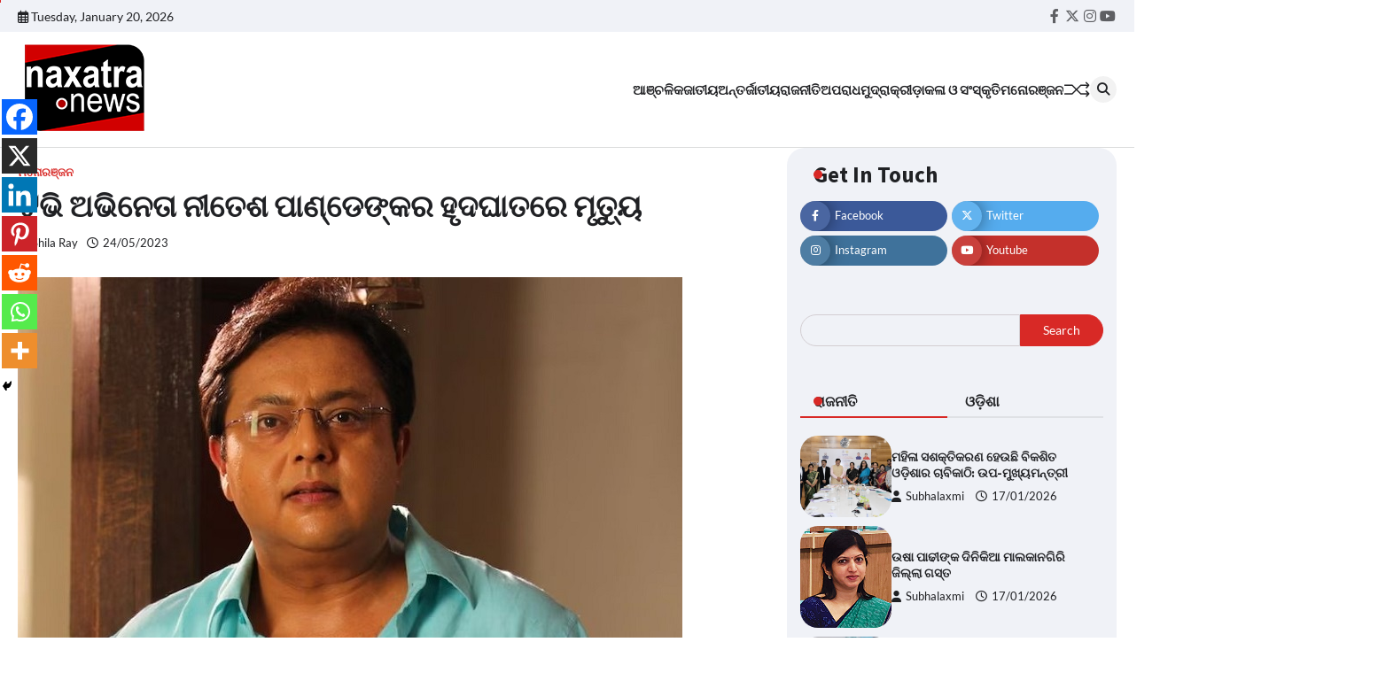

--- FILE ---
content_type: text/html; charset=UTF-8
request_url: https://naxatranews.com/entertainment/tv-actor-nitesh-pandey-died-of-heart-attack/
body_size: 34552
content:
<!doctype html>
<html lang="en-US" itemscope itemtype="https://schema.org/BlogPosting">
<head>
	<meta charset="UTF-8">
	<meta name="viewport" content="width=device-width, initial-scale=1">
	<link rel="profile" href="https://gmpg.org/xfn/11">

	<title>ଟିଭି ଅଭିନେତା ନୀତେଶ ପାଣ୍ଡେଙ୍କର ହୃଦଘାତରେ ମୃତ୍ୟୁ &#8211; Naxatra News</title>
	<script type="text/javascript">function theChampLoadEvent(e){var t=window.onload;if(typeof window.onload!="function"){window.onload=e}else{window.onload=function(){t();e()}}}</script>
		<script type="text/javascript">var theChampDefaultLang = 'en_US', theChampCloseIconPath = 'https://naxatranews.com/wp-content/plugins/super-socializer/images/close.png';</script>
		<script>var theChampSiteUrl = 'https://naxatranews.com', theChampVerified = 0, theChampEmailPopup = 0, heateorSsMoreSharePopupSearchText = 'Search';</script>
			<script> var theChampFBKey = '', theChampFBLang = 'en_US', theChampFbLikeMycred = 0, theChampSsga = 0, theChampCommentNotification = 0, theChampHeateorFcmRecentComments = 0, theChampFbIosLogin = 0; </script>
						<script type="text/javascript">var theChampFBCommentUrl = 'https://naxatranews.com/entertainment/tv-actor-nitesh-pandey-died-of-heart-attack/'; var theChampFBCommentColor = ''; var theChampFBCommentNumPosts = ''; var theChampFBCommentWidth = '100%'; var theChampFBCommentOrderby = ''; var theChampCommentingTabs = "wordpress,facebook,disqus", theChampGpCommentsUrl = 'https://naxatranews.com/entertainment/tv-actor-nitesh-pandey-died-of-heart-attack/', theChampDisqusShortname = '', theChampScEnabledTabs = 'wordpress,fb', theChampScLabel = 'Leave a reply', theChampScTabLabels = {"wordpress":"Default Comments (0)","fb":"Facebook Comments","disqus":"Disqus Comments"}, theChampGpCommentsWidth = 0, theChampCommentingId = 'respond'</script>
						<script> var theChampSharingAjaxUrl = 'https://naxatranews.com/wp-admin/admin-ajax.php', heateorSsFbMessengerAPI = 'https://www.facebook.com/dialog/send?app_id=595489497242932&display=popup&link=%encoded_post_url%&redirect_uri=%encoded_post_url%',heateorSsWhatsappShareAPI = 'web', heateorSsUrlCountFetched = [], heateorSsSharesText = 'Shares', heateorSsShareText = 'Share', theChampPluginIconPath = 'https://naxatranews.com/wp-content/plugins/super-socializer/images/logo.png', theChampSaveSharesLocally = 0, theChampHorizontalSharingCountEnable = 0, theChampVerticalSharingCountEnable = 0, theChampSharingOffset = -10, theChampCounterOffset = -10, theChampMobileStickySharingEnabled = 1, heateorSsCopyLinkMessage = "Link copied.";
		var heateorSsHorSharingShortUrl = "https://naxatranews.com/entertainment/tv-actor-nitesh-pandey-died-of-heart-attack/";var heateorSsVerticalSharingShortUrl = "https://naxatranews.com/entertainment/tv-actor-nitesh-pandey-died-of-heart-attack/";		</script>
			<style type="text/css">
						.the_champ_button_instagram span.the_champ_svg,a.the_champ_instagram span.the_champ_svg{background:radial-gradient(circle at 30% 107%,#fdf497 0,#fdf497 5%,#fd5949 45%,#d6249f 60%,#285aeb 90%)}
					.the_champ_horizontal_sharing .the_champ_svg,.heateor_ss_standard_follow_icons_container .the_champ_svg{
					color: #fff;
				border-width: 0px;
		border-style: solid;
		border-color: transparent;
	}
		.the_champ_horizontal_sharing .theChampTCBackground{
		color:#666;
	}
		.the_champ_horizontal_sharing span.the_champ_svg:hover,.heateor_ss_standard_follow_icons_container span.the_champ_svg:hover{
				border-color: transparent;
	}
		.the_champ_vertical_sharing span.the_champ_svg,.heateor_ss_floating_follow_icons_container span.the_champ_svg{
					color: #fff;
				border-width: 0px;
		border-style: solid;
		border-color: transparent;
	}
		.the_champ_vertical_sharing .theChampTCBackground{
		color:#666;
	}
		.the_champ_vertical_sharing span.the_champ_svg:hover,.heateor_ss_floating_follow_icons_container span.the_champ_svg:hover{
						border-color: transparent;
		}
	@media screen and (max-width:783px){.the_champ_vertical_sharing{display:none!important}}div.heateor_ss_mobile_footer{display:none;}@media screen and (max-width:783px){div.the_champ_bottom_sharing div.the_champ_sharing_ul .theChampTCBackground{width:100%!important;background-color:white}div.the_champ_bottom_sharing{width:100%!important;left:0!important;}div.the_champ_bottom_sharing a{width:14.285714285714% !important;margin:0!important;padding:0!important;}div.the_champ_bottom_sharing .the_champ_svg{width:100%!important;}div.the_champ_bottom_sharing div.theChampTotalShareCount{font-size:.7em!important;line-height:28px!important}div.the_champ_bottom_sharing div.theChampTotalShareText{font-size:.5em!important;line-height:0px!important}div.heateor_ss_mobile_footer{display:block;height:40px;}.the_champ_bottom_sharing{padding:0!important;display:block!important;width: auto!important;bottom:-2px!important;top: auto!important;}.the_champ_bottom_sharing .the_champ_square_count{line-height: inherit;}.the_champ_bottom_sharing .theChampSharingArrow{display:none;}.the_champ_bottom_sharing .theChampTCBackground{margin-right: 1.1em !important}}</style>
	<meta name='robots' content='max-image-preview:large' />
<link rel="alternate" type="application/rss+xml" title="Naxatra News &raquo; Feed" href="https://naxatranews.com/feed/" />
<link rel="alternate" type="application/rss+xml" title="Naxatra News &raquo; Comments Feed" href="https://naxatranews.com/comments/feed/" />
<link rel="alternate" type="application/rss+xml" title="Naxatra News &raquo; ଟିଭି ଅଭିନେତା ନୀତେଶ ପାଣ୍ଡେଙ୍କର ହୃଦଘାତରେ ମୃତ୍ୟୁ Comments Feed" href="https://naxatranews.com/entertainment/tv-actor-nitesh-pandey-died-of-heart-attack/feed/" />
<script>
window._wpemojiSettings = {"baseUrl":"https:\/\/s.w.org\/images\/core\/emoji\/15.0.3\/72x72\/","ext":".png","svgUrl":"https:\/\/s.w.org\/images\/core\/emoji\/15.0.3\/svg\/","svgExt":".svg","source":{"concatemoji":"https:\/\/naxatranews.com\/wp-includes\/js\/wp-emoji-release.min.js?ver=6.6.4"}};
/*! This file is auto-generated */
!function(i,n){var o,s,e;function c(e){try{var t={supportTests:e,timestamp:(new Date).valueOf()};sessionStorage.setItem(o,JSON.stringify(t))}catch(e){}}function p(e,t,n){e.clearRect(0,0,e.canvas.width,e.canvas.height),e.fillText(t,0,0);var t=new Uint32Array(e.getImageData(0,0,e.canvas.width,e.canvas.height).data),r=(e.clearRect(0,0,e.canvas.width,e.canvas.height),e.fillText(n,0,0),new Uint32Array(e.getImageData(0,0,e.canvas.width,e.canvas.height).data));return t.every(function(e,t){return e===r[t]})}function u(e,t,n){switch(t){case"flag":return n(e,"\ud83c\udff3\ufe0f\u200d\u26a7\ufe0f","\ud83c\udff3\ufe0f\u200b\u26a7\ufe0f")?!1:!n(e,"\ud83c\uddfa\ud83c\uddf3","\ud83c\uddfa\u200b\ud83c\uddf3")&&!n(e,"\ud83c\udff4\udb40\udc67\udb40\udc62\udb40\udc65\udb40\udc6e\udb40\udc67\udb40\udc7f","\ud83c\udff4\u200b\udb40\udc67\u200b\udb40\udc62\u200b\udb40\udc65\u200b\udb40\udc6e\u200b\udb40\udc67\u200b\udb40\udc7f");case"emoji":return!n(e,"\ud83d\udc26\u200d\u2b1b","\ud83d\udc26\u200b\u2b1b")}return!1}function f(e,t,n){var r="undefined"!=typeof WorkerGlobalScope&&self instanceof WorkerGlobalScope?new OffscreenCanvas(300,150):i.createElement("canvas"),a=r.getContext("2d",{willReadFrequently:!0}),o=(a.textBaseline="top",a.font="600 32px Arial",{});return e.forEach(function(e){o[e]=t(a,e,n)}),o}function t(e){var t=i.createElement("script");t.src=e,t.defer=!0,i.head.appendChild(t)}"undefined"!=typeof Promise&&(o="wpEmojiSettingsSupports",s=["flag","emoji"],n.supports={everything:!0,everythingExceptFlag:!0},e=new Promise(function(e){i.addEventListener("DOMContentLoaded",e,{once:!0})}),new Promise(function(t){var n=function(){try{var e=JSON.parse(sessionStorage.getItem(o));if("object"==typeof e&&"number"==typeof e.timestamp&&(new Date).valueOf()<e.timestamp+604800&&"object"==typeof e.supportTests)return e.supportTests}catch(e){}return null}();if(!n){if("undefined"!=typeof Worker&&"undefined"!=typeof OffscreenCanvas&&"undefined"!=typeof URL&&URL.createObjectURL&&"undefined"!=typeof Blob)try{var e="postMessage("+f.toString()+"("+[JSON.stringify(s),u.toString(),p.toString()].join(",")+"));",r=new Blob([e],{type:"text/javascript"}),a=new Worker(URL.createObjectURL(r),{name:"wpTestEmojiSupports"});return void(a.onmessage=function(e){c(n=e.data),a.terminate(),t(n)})}catch(e){}c(n=f(s,u,p))}t(n)}).then(function(e){for(var t in e)n.supports[t]=e[t],n.supports.everything=n.supports.everything&&n.supports[t],"flag"!==t&&(n.supports.everythingExceptFlag=n.supports.everythingExceptFlag&&n.supports[t]);n.supports.everythingExceptFlag=n.supports.everythingExceptFlag&&!n.supports.flag,n.DOMReady=!1,n.readyCallback=function(){n.DOMReady=!0}}).then(function(){return e}).then(function(){var e;n.supports.everything||(n.readyCallback(),(e=n.source||{}).concatemoji?t(e.concatemoji):e.wpemoji&&e.twemoji&&(t(e.twemoji),t(e.wpemoji)))}))}((window,document),window._wpemojiSettings);
</script>
<style id='wp-emoji-styles-inline-css'>

	img.wp-smiley, img.emoji {
		display: inline !important;
		border: none !important;
		box-shadow: none !important;
		height: 1em !important;
		width: 1em !important;
		margin: 0 0.07em !important;
		vertical-align: -0.1em !important;
		background: none !important;
		padding: 0 !important;
	}
</style>
<link rel='stylesheet' id='wp-block-library-css' href='https://naxatranews.com/wp-includes/css/dist/block-library/style.min.css?ver=6.6.4' media='all' />
<style id='wp-block-library-theme-inline-css'>
.wp-block-audio :where(figcaption){color:#555;font-size:13px;text-align:center}.is-dark-theme .wp-block-audio :where(figcaption){color:#ffffffa6}.wp-block-audio{margin:0 0 1em}.wp-block-code{border:1px solid #ccc;border-radius:4px;font-family:Menlo,Consolas,monaco,monospace;padding:.8em 1em}.wp-block-embed :where(figcaption){color:#555;font-size:13px;text-align:center}.is-dark-theme .wp-block-embed :where(figcaption){color:#ffffffa6}.wp-block-embed{margin:0 0 1em}.blocks-gallery-caption{color:#555;font-size:13px;text-align:center}.is-dark-theme .blocks-gallery-caption{color:#ffffffa6}:root :where(.wp-block-image figcaption){color:#555;font-size:13px;text-align:center}.is-dark-theme :root :where(.wp-block-image figcaption){color:#ffffffa6}.wp-block-image{margin:0 0 1em}.wp-block-pullquote{border-bottom:4px solid;border-top:4px solid;color:currentColor;margin-bottom:1.75em}.wp-block-pullquote cite,.wp-block-pullquote footer,.wp-block-pullquote__citation{color:currentColor;font-size:.8125em;font-style:normal;text-transform:uppercase}.wp-block-quote{border-left:.25em solid;margin:0 0 1.75em;padding-left:1em}.wp-block-quote cite,.wp-block-quote footer{color:currentColor;font-size:.8125em;font-style:normal;position:relative}.wp-block-quote.has-text-align-right{border-left:none;border-right:.25em solid;padding-left:0;padding-right:1em}.wp-block-quote.has-text-align-center{border:none;padding-left:0}.wp-block-quote.is-large,.wp-block-quote.is-style-large,.wp-block-quote.is-style-plain{border:none}.wp-block-search .wp-block-search__label{font-weight:700}.wp-block-search__button{border:1px solid #ccc;padding:.375em .625em}:where(.wp-block-group.has-background){padding:1.25em 2.375em}.wp-block-separator.has-css-opacity{opacity:.4}.wp-block-separator{border:none;border-bottom:2px solid;margin-left:auto;margin-right:auto}.wp-block-separator.has-alpha-channel-opacity{opacity:1}.wp-block-separator:not(.is-style-wide):not(.is-style-dots){width:100px}.wp-block-separator.has-background:not(.is-style-dots){border-bottom:none;height:1px}.wp-block-separator.has-background:not(.is-style-wide):not(.is-style-dots){height:2px}.wp-block-table{margin:0 0 1em}.wp-block-table td,.wp-block-table th{word-break:normal}.wp-block-table :where(figcaption){color:#555;font-size:13px;text-align:center}.is-dark-theme .wp-block-table :where(figcaption){color:#ffffffa6}.wp-block-video :where(figcaption){color:#555;font-size:13px;text-align:center}.is-dark-theme .wp-block-video :where(figcaption){color:#ffffffa6}.wp-block-video{margin:0 0 1em}:root :where(.wp-block-template-part.has-background){margin-bottom:0;margin-top:0;padding:1.25em 2.375em}
</style>
<style id='classic-theme-styles-inline-css'>
/*! This file is auto-generated */
.wp-block-button__link{color:#fff;background-color:#32373c;border-radius:9999px;box-shadow:none;text-decoration:none;padding:calc(.667em + 2px) calc(1.333em + 2px);font-size:1.125em}.wp-block-file__button{background:#32373c;color:#fff;text-decoration:none}
</style>
<style id='global-styles-inline-css'>
:root{--wp--preset--aspect-ratio--square: 1;--wp--preset--aspect-ratio--4-3: 4/3;--wp--preset--aspect-ratio--3-4: 3/4;--wp--preset--aspect-ratio--3-2: 3/2;--wp--preset--aspect-ratio--2-3: 2/3;--wp--preset--aspect-ratio--16-9: 16/9;--wp--preset--aspect-ratio--9-16: 9/16;--wp--preset--color--black: #000000;--wp--preset--color--cyan-bluish-gray: #abb8c3;--wp--preset--color--white: #ffffff;--wp--preset--color--pale-pink: #f78da7;--wp--preset--color--vivid-red: #cf2e2e;--wp--preset--color--luminous-vivid-orange: #ff6900;--wp--preset--color--luminous-vivid-amber: #fcb900;--wp--preset--color--light-green-cyan: #7bdcb5;--wp--preset--color--vivid-green-cyan: #00d084;--wp--preset--color--pale-cyan-blue: #8ed1fc;--wp--preset--color--vivid-cyan-blue: #0693e3;--wp--preset--color--vivid-purple: #9b51e0;--wp--preset--gradient--vivid-cyan-blue-to-vivid-purple: linear-gradient(135deg,rgba(6,147,227,1) 0%,rgb(155,81,224) 100%);--wp--preset--gradient--light-green-cyan-to-vivid-green-cyan: linear-gradient(135deg,rgb(122,220,180) 0%,rgb(0,208,130) 100%);--wp--preset--gradient--luminous-vivid-amber-to-luminous-vivid-orange: linear-gradient(135deg,rgba(252,185,0,1) 0%,rgba(255,105,0,1) 100%);--wp--preset--gradient--luminous-vivid-orange-to-vivid-red: linear-gradient(135deg,rgba(255,105,0,1) 0%,rgb(207,46,46) 100%);--wp--preset--gradient--very-light-gray-to-cyan-bluish-gray: linear-gradient(135deg,rgb(238,238,238) 0%,rgb(169,184,195) 100%);--wp--preset--gradient--cool-to-warm-spectrum: linear-gradient(135deg,rgb(74,234,220) 0%,rgb(151,120,209) 20%,rgb(207,42,186) 40%,rgb(238,44,130) 60%,rgb(251,105,98) 80%,rgb(254,248,76) 100%);--wp--preset--gradient--blush-light-purple: linear-gradient(135deg,rgb(255,206,236) 0%,rgb(152,150,240) 100%);--wp--preset--gradient--blush-bordeaux: linear-gradient(135deg,rgb(254,205,165) 0%,rgb(254,45,45) 50%,rgb(107,0,62) 100%);--wp--preset--gradient--luminous-dusk: linear-gradient(135deg,rgb(255,203,112) 0%,rgb(199,81,192) 50%,rgb(65,88,208) 100%);--wp--preset--gradient--pale-ocean: linear-gradient(135deg,rgb(255,245,203) 0%,rgb(182,227,212) 50%,rgb(51,167,181) 100%);--wp--preset--gradient--electric-grass: linear-gradient(135deg,rgb(202,248,128) 0%,rgb(113,206,126) 100%);--wp--preset--gradient--midnight: linear-gradient(135deg,rgb(2,3,129) 0%,rgb(40,116,252) 100%);--wp--preset--font-size--small: 13px;--wp--preset--font-size--medium: 20px;--wp--preset--font-size--large: 36px;--wp--preset--font-size--x-large: 42px;--wp--preset--spacing--20: 0.44rem;--wp--preset--spacing--30: 0.67rem;--wp--preset--spacing--40: 1rem;--wp--preset--spacing--50: 1.5rem;--wp--preset--spacing--60: 2.25rem;--wp--preset--spacing--70: 3.38rem;--wp--preset--spacing--80: 5.06rem;--wp--preset--shadow--natural: 6px 6px 9px rgba(0, 0, 0, 0.2);--wp--preset--shadow--deep: 12px 12px 50px rgba(0, 0, 0, 0.4);--wp--preset--shadow--sharp: 6px 6px 0px rgba(0, 0, 0, 0.2);--wp--preset--shadow--outlined: 6px 6px 0px -3px rgba(255, 255, 255, 1), 6px 6px rgba(0, 0, 0, 1);--wp--preset--shadow--crisp: 6px 6px 0px rgba(0, 0, 0, 1);}:where(.is-layout-flex){gap: 0.5em;}:where(.is-layout-grid){gap: 0.5em;}body .is-layout-flex{display: flex;}.is-layout-flex{flex-wrap: wrap;align-items: center;}.is-layout-flex > :is(*, div){margin: 0;}body .is-layout-grid{display: grid;}.is-layout-grid > :is(*, div){margin: 0;}:where(.wp-block-columns.is-layout-flex){gap: 2em;}:where(.wp-block-columns.is-layout-grid){gap: 2em;}:where(.wp-block-post-template.is-layout-flex){gap: 1.25em;}:where(.wp-block-post-template.is-layout-grid){gap: 1.25em;}.has-black-color{color: var(--wp--preset--color--black) !important;}.has-cyan-bluish-gray-color{color: var(--wp--preset--color--cyan-bluish-gray) !important;}.has-white-color{color: var(--wp--preset--color--white) !important;}.has-pale-pink-color{color: var(--wp--preset--color--pale-pink) !important;}.has-vivid-red-color{color: var(--wp--preset--color--vivid-red) !important;}.has-luminous-vivid-orange-color{color: var(--wp--preset--color--luminous-vivid-orange) !important;}.has-luminous-vivid-amber-color{color: var(--wp--preset--color--luminous-vivid-amber) !important;}.has-light-green-cyan-color{color: var(--wp--preset--color--light-green-cyan) !important;}.has-vivid-green-cyan-color{color: var(--wp--preset--color--vivid-green-cyan) !important;}.has-pale-cyan-blue-color{color: var(--wp--preset--color--pale-cyan-blue) !important;}.has-vivid-cyan-blue-color{color: var(--wp--preset--color--vivid-cyan-blue) !important;}.has-vivid-purple-color{color: var(--wp--preset--color--vivid-purple) !important;}.has-black-background-color{background-color: var(--wp--preset--color--black) !important;}.has-cyan-bluish-gray-background-color{background-color: var(--wp--preset--color--cyan-bluish-gray) !important;}.has-white-background-color{background-color: var(--wp--preset--color--white) !important;}.has-pale-pink-background-color{background-color: var(--wp--preset--color--pale-pink) !important;}.has-vivid-red-background-color{background-color: var(--wp--preset--color--vivid-red) !important;}.has-luminous-vivid-orange-background-color{background-color: var(--wp--preset--color--luminous-vivid-orange) !important;}.has-luminous-vivid-amber-background-color{background-color: var(--wp--preset--color--luminous-vivid-amber) !important;}.has-light-green-cyan-background-color{background-color: var(--wp--preset--color--light-green-cyan) !important;}.has-vivid-green-cyan-background-color{background-color: var(--wp--preset--color--vivid-green-cyan) !important;}.has-pale-cyan-blue-background-color{background-color: var(--wp--preset--color--pale-cyan-blue) !important;}.has-vivid-cyan-blue-background-color{background-color: var(--wp--preset--color--vivid-cyan-blue) !important;}.has-vivid-purple-background-color{background-color: var(--wp--preset--color--vivid-purple) !important;}.has-black-border-color{border-color: var(--wp--preset--color--black) !important;}.has-cyan-bluish-gray-border-color{border-color: var(--wp--preset--color--cyan-bluish-gray) !important;}.has-white-border-color{border-color: var(--wp--preset--color--white) !important;}.has-pale-pink-border-color{border-color: var(--wp--preset--color--pale-pink) !important;}.has-vivid-red-border-color{border-color: var(--wp--preset--color--vivid-red) !important;}.has-luminous-vivid-orange-border-color{border-color: var(--wp--preset--color--luminous-vivid-orange) !important;}.has-luminous-vivid-amber-border-color{border-color: var(--wp--preset--color--luminous-vivid-amber) !important;}.has-light-green-cyan-border-color{border-color: var(--wp--preset--color--light-green-cyan) !important;}.has-vivid-green-cyan-border-color{border-color: var(--wp--preset--color--vivid-green-cyan) !important;}.has-pale-cyan-blue-border-color{border-color: var(--wp--preset--color--pale-cyan-blue) !important;}.has-vivid-cyan-blue-border-color{border-color: var(--wp--preset--color--vivid-cyan-blue) !important;}.has-vivid-purple-border-color{border-color: var(--wp--preset--color--vivid-purple) !important;}.has-vivid-cyan-blue-to-vivid-purple-gradient-background{background: var(--wp--preset--gradient--vivid-cyan-blue-to-vivid-purple) !important;}.has-light-green-cyan-to-vivid-green-cyan-gradient-background{background: var(--wp--preset--gradient--light-green-cyan-to-vivid-green-cyan) !important;}.has-luminous-vivid-amber-to-luminous-vivid-orange-gradient-background{background: var(--wp--preset--gradient--luminous-vivid-amber-to-luminous-vivid-orange) !important;}.has-luminous-vivid-orange-to-vivid-red-gradient-background{background: var(--wp--preset--gradient--luminous-vivid-orange-to-vivid-red) !important;}.has-very-light-gray-to-cyan-bluish-gray-gradient-background{background: var(--wp--preset--gradient--very-light-gray-to-cyan-bluish-gray) !important;}.has-cool-to-warm-spectrum-gradient-background{background: var(--wp--preset--gradient--cool-to-warm-spectrum) !important;}.has-blush-light-purple-gradient-background{background: var(--wp--preset--gradient--blush-light-purple) !important;}.has-blush-bordeaux-gradient-background{background: var(--wp--preset--gradient--blush-bordeaux) !important;}.has-luminous-dusk-gradient-background{background: var(--wp--preset--gradient--luminous-dusk) !important;}.has-pale-ocean-gradient-background{background: var(--wp--preset--gradient--pale-ocean) !important;}.has-electric-grass-gradient-background{background: var(--wp--preset--gradient--electric-grass) !important;}.has-midnight-gradient-background{background: var(--wp--preset--gradient--midnight) !important;}.has-small-font-size{font-size: var(--wp--preset--font-size--small) !important;}.has-medium-font-size{font-size: var(--wp--preset--font-size--medium) !important;}.has-large-font-size{font-size: var(--wp--preset--font-size--large) !important;}.has-x-large-font-size{font-size: var(--wp--preset--font-size--x-large) !important;}
:where(.wp-block-post-template.is-layout-flex){gap: 1.25em;}:where(.wp-block-post-template.is-layout-grid){gap: 1.25em;}
:where(.wp-block-columns.is-layout-flex){gap: 2em;}:where(.wp-block-columns.is-layout-grid){gap: 2em;}
:root :where(.wp-block-pullquote){font-size: 1.5em;line-height: 1.6;}
</style>
<link rel='stylesheet' id='ads-for-wp-front-css-css' href='https://naxatranews.com/wp-content/plugins/ads-for-wp/public/assets/css/adsforwp-front.min.css?ver=1.9.29' media='all' />
<link rel='stylesheet' id='flash-news-slick-style-css' href='https://naxatranews.com/wp-content/themes/flash-news/assets/css/slick.min.css?ver=1.8.1' media='all' />
<link rel='stylesheet' id='flash-news-fontawesome-style-css' href='https://naxatranews.com/wp-content/themes/flash-news/assets/css/fontawesome.min.css?ver=6.4.2' media='all' />
<link rel='stylesheet' id='flash-news-google-fonts-css' href='https://naxatranews.com/wp-content/fonts/47bfec682809652b1a86fdd6d7e02118.css' media='all' />
<link rel='stylesheet' id='flash-news-style-css' href='https://naxatranews.com/wp-content/themes/flash-news/style.css?ver=1.1.0' media='all' />
<style id='flash-news-style-inline-css'>

    /* Color */
    :root {
        --header-text-color: #blank;
    }
    
    /* Typograhpy */
    :root {
        --font-heading: "Source Sans Pro", serif;
        --font-main: -apple-system, BlinkMacSystemFont,"Lato", "Segoe UI", Roboto, Oxygen-Sans, Ubuntu, Cantarell, "Helvetica Neue", sans-serif;
    }

    body,
	button, input, select, optgroup, textarea {
        font-family: "Lato", serif;
	}

	.site-title a {
        font-family: "Source Sans Pro", serif;
	}
    
	.site-description {
        font-family: "Lato", serif;
	}
    
</style>
<link rel='stylesheet' id='the_champ_frontend_css-css' href='https://naxatranews.com/wp-content/plugins/super-socializer/css/front.css?ver=7.13.65' media='all' />
<script src="https://naxatranews.com/wp-includes/js/jquery/jquery.min.js?ver=3.7.1" id="jquery-core-js"></script>
<script src="https://naxatranews.com/wp-includes/js/jquery/jquery-migrate.min.js?ver=3.4.1" id="jquery-migrate-js"></script>

<!-- OG: 3.3.1 --><link rel="image_src" href="https://naxatranews.com/wp-content/uploads/2023/05/Nitish.jpg"><meta name="msapplication-TileImage" content="https://naxatranews.com/wp-content/uploads/2023/05/Nitish.jpg">
<meta property="og:image" content="https://naxatranews.com/wp-content/uploads/2023/05/Nitish.jpg"><meta property="og:image:secure_url" content="https://naxatranews.com/wp-content/uploads/2023/05/Nitish.jpg"><meta property="og:image:width" content="750"><meta property="og:image:height" content="512"><meta property="og:image:alt" content="Nitish"><meta property="og:image:type" content="image/jpeg"><meta property="og:description" content="ମୁମ୍ବାଇ : ଦୁଇ ଦିନ ମଧ୍ୟରେ ଟିଭି ଇଣ୍ଡଷ୍ଟ୍ରି ତାର ତିନୋଟି ତାରକାଙ୍କୁ ହରାଇଛି । ଏହି କାରଣରୁ ଟିଭି ଏବଂ ଚଳଚ୍ଚିତ୍ର ଜଗତ ଚକିତ ହୋଇପଡିଛି । ବୈଭବ ଉପାଧ୍ୟାୟଙ୍କ ମୃତ୍ୟୁ ଖବର ପରେ ଏବେ ମେଗା ଧାରାବାହିକ &#039;ଅନୁପମା&#039;ର ଅଭିନେତା ନୀତେଶ ପାଣ୍ଡେଙ୍କ ବିଷୟରେ ଏକ ଖରାପ ଖବର ଆସିଛି । &#039;ଅନୁପମା&#039; ଭଳି ପ୍ରସିଦ୍ଧ ସିରିଏଲରେ &#039;ବାଧାଇ ଦୋ&#039;, &#039;ଦବଙ୍ଗ ୨&#039; ଭଳି ଚଳଚ୍ଚିତ୍ରରେ ବିଭିନ୍ନ ଭୂମିକାରେ ଅଭିନୟ କରିଥିବା ନୀତୀଶ ପାଣ୍ଡେ..."><meta property="og:type" content="article"><meta property="og:locale" content="en_US"><meta property="og:site_name" content="Naxatra News"><meta property="og:title" content="ଟିଭି ଅଭିନେତା ନୀତେଶ ପାଣ୍ଡେଙ୍କର ହୃଦଘାତରେ ମୃତ୍ୟୁ"><meta property="og:url" content="https://naxatranews.com/entertainment/tv-actor-nitesh-pandey-died-of-heart-attack/"><meta property="og:updated_time" content="2023-05-24T18:37:26+05:30">
<meta property="article:published_time" content="2023-05-24T13:07:03+00:00"><meta property="article:modified_time" content="2023-05-24T13:07:26+00:00"><meta property="article:section" content="ମନୋରଞ୍ଜନ"><meta property="article:author:first_name" content="Shila"><meta property="article:author:last_name" content="Ray"><meta property="article:author:username" content="Shila Ray">
<meta property="twitter:partner" content="ogwp"><meta property="twitter:card" content="summary_large_image"><meta property="twitter:image" content="https://naxatranews.com/wp-content/uploads/2023/05/Nitish.jpg"><meta property="twitter:image:alt" content="Nitish"><meta property="twitter:title" content="ଟିଭି ଅଭିନେତା ନୀତେଶ ପାଣ୍ଡେଙ୍କର ହୃଦଘାତରେ ମୃତ୍ୟୁ"><meta property="twitter:description" content="ମୁମ୍ବାଇ : ଦୁଇ ଦିନ ମଧ୍ୟରେ ଟିଭି ଇଣ୍ଡଷ୍ଟ୍ରି ତାର ତିନୋଟି ତାରକାଙ୍କୁ ହରାଇଛି । ଏହି କାରଣରୁ ଟିଭି ଏବଂ ଚଳଚ୍ଚିତ୍ର ଜଗତ ଚକିତ ହୋଇପଡିଛି । ବୈଭବ ଉପାଧ୍ୟାୟଙ୍କ ମୃତ୍ୟୁ ଖବର ପରେ ଏବେ ମେଗା ଧାରାବାହିକ &#039;ଅନୁପମା&#039;ର ଅଭିନେତା ନୀତେଶ..."><meta property="twitter:url" content="https://naxatranews.com/entertainment/tv-actor-nitesh-pandey-died-of-heart-attack/">
<meta itemprop="image" content="https://naxatranews.com/wp-content/uploads/2023/05/Nitish.jpg"><meta itemprop="name" content="ଟିଭି ଅଭିନେତା ନୀତେଶ ପାଣ୍ଡେଙ୍କର ହୃଦଘାତରେ ମୃତ୍ୟୁ"><meta itemprop="description" content="ମୁମ୍ବାଇ : ଦୁଇ ଦିନ ମଧ୍ୟରେ ଟିଭି ଇଣ୍ଡଷ୍ଟ୍ରି ତାର ତିନୋଟି ତାରକାଙ୍କୁ ହରାଇଛି । ଏହି କାରଣରୁ ଟିଭି ଏବଂ ଚଳଚ୍ଚିତ୍ର ଜଗତ ଚକିତ ହୋଇପଡିଛି । ବୈଭବ ଉପାଧ୍ୟାୟଙ୍କ ମୃତ୍ୟୁ ଖବର ପରେ ଏବେ ମେଗା ଧାରାବାହିକ &#039;ଅନୁପମା&#039;ର ଅଭିନେତା ନୀତେଶ ପାଣ୍ଡେଙ୍କ ବିଷୟରେ ଏକ ଖରାପ ଖବର ଆସିଛି । &#039;ଅନୁପମା&#039; ଭଳି ପ୍ରସିଦ୍ଧ ସିରିଏଲରେ &#039;ବାଧାଇ ଦୋ&#039;, &#039;ଦବଙ୍ଗ ୨&#039; ଭଳି ଚଳଚ୍ଚିତ୍ରରେ ବିଭିନ୍ନ ଭୂମିକାରେ ଅଭିନୟ କରିଥିବା ନୀତୀଶ ପାଣ୍ଡେ..."><meta itemprop="datePublished" content="2023-05-24"><meta itemprop="dateModified" content="2023-05-24T13:07:26+00:00"><meta itemprop="author" content="Shila Ray">
<meta property="profile:first_name" content="Shila"><meta property="profile:last_name" content="Ray"><meta property="profile:username" content="Shila Ray">
<!-- /OG -->

<link rel="https://api.w.org/" href="https://naxatranews.com/wp-json/" /><link rel="alternate" title="JSON" type="application/json" href="https://naxatranews.com/wp-json/wp/v2/posts/23844" /><link rel="EditURI" type="application/rsd+xml" title="RSD" href="https://naxatranews.com/xmlrpc.php?rsd" />
<meta name="generator" content="WordPress 6.6.4" />
<link rel="canonical" href="https://naxatranews.com/entertainment/tv-actor-nitesh-pandey-died-of-heart-attack/" />
<link rel='shortlink' href='https://naxatranews.com/?p=23844' />
<link rel="alternate" title="oEmbed (JSON)" type="application/json+oembed" href="https://naxatranews.com/wp-json/oembed/1.0/embed?url=https%3A%2F%2Fnaxatranews.com%2Fentertainment%2Ftv-actor-nitesh-pandey-died-of-heart-attack%2F" />
<link rel="alternate" title="oEmbed (XML)" type="text/xml+oembed" href="https://naxatranews.com/wp-json/oembed/1.0/embed?url=https%3A%2F%2Fnaxatranews.com%2Fentertainment%2Ftv-actor-nitesh-pandey-died-of-heart-attack%2F&#038;format=xml" />
		<script type="text/javascript">              
				jQuery(document).ready( function($) {    
					if ($('#adsforwp-hidden-block').length == 0 ) {
						$.getScript("https://naxatranews.com/front.js");
					}
				});
		</script>
				<!-- Google tag (gtag.js) -->
<script async src="https://www.googletagmanager.com/gtag/js?id=G-RGQVNMR7JX"></script>
<script>
  window.dataLayer = window.dataLayer || [];
  function gtag(){dataLayer.push(arguments);}
  gtag('js', new Date());

  gtag('config', 'G-RGQVNMR7JX');
</script><link rel="pingback" href="https://naxatranews.com/xmlrpc.php">
<style type="text/css" id="breadcrumb-trail-css">.trail-items li::after {content: "/";}</style>
		<style type="text/css">
					.site-title,
			.site-description {
					display: none;
					position: absolute;
					clip: rect(1px, 1px, 1px, 1px);
				}
					</style>
		<link rel="icon" href="https://naxatranews.com/wp-content/uploads/2022/02/favicon.png" sizes="32x32" />
<link rel="icon" href="https://naxatranews.com/wp-content/uploads/2022/02/favicon.png" sizes="192x192" />
<link rel="apple-touch-icon" href="https://naxatranews.com/wp-content/uploads/2022/02/favicon.png" />
<meta name="msapplication-TileImage" content="https://naxatranews.com/wp-content/uploads/2022/02/favicon.png" />
</head>

<body class="post-template-default single single-post postid-23844 single-format-standard wp-custom-logo wp-embed-responsive right-sidebar light-theme">
		<div class="ascendoor-page-progress"></div>
	<div id="page" class="site ascendoor-site-wrapper">
		<a class="skip-link screen-reader-text" href="#primary">Skip to content</a>
		<div id="loader">
			<div class="loader-container">
				<div id="preloader loader-1">
					<div class="dot"></div>
				</div>
			</div>
		</div>
		<header id="masthead" class="site-header">
										<div class="top-header-part">
					<div class="ascendoor-wrapper">
						<div class="top-header-wrapper">
							<div class="top-header-left">
								<div class="date-wrap">
									<i class="far fa-calendar-alt"></i>
									<span>Tuesday, January 20, 2026</span>
								</div>
							</div>
							<div class="top-header-right">
								<div class="social-icons">
									<div class="menu-social-menu-container"><ul id="menu-social-menu" class="menu social-links"><li id="menu-item-36229" class="menu-item menu-item-type-custom menu-item-object-custom menu-item-36229"><a href="https://www.facebook.com/naxatranews.official/"><span class="screen-reader-text">Facebook</span></a></li>
<li id="menu-item-36230" class="menu-item menu-item-type-custom menu-item-object-custom menu-item-36230"><a href="https://twitter.com/NaxatraNewsOdia"><span class="screen-reader-text">Twitter</span></a></li>
<li id="menu-item-36231" class="menu-item menu-item-type-custom menu-item-object-custom menu-item-36231"><a href="https://www.instagram.com/naxatranewsodia/"><span class="screen-reader-text">Instagram</span></a></li>
<li id="menu-item-36232" class="menu-item menu-item-type-custom menu-item-object-custom menu-item-36232"><a href="https://www.youtube.com/@naxatranational"><span class="screen-reader-text">Youtube</span></a></li>
</ul></div>								</div>
							</div>
						</div>
					</div>
				</div>
						<div class="middle-bottom-header " style="background-image: url('')">
				<div class="middle-header-part">
					<div class="ascendoor-wrapper">
						<div class="middle-header-wrapper">
							<div class="site-branding">
																	<div class="site-logo">
										<a href="https://naxatranews.com/" class="custom-logo-link" rel="home"><img width="150" height="124" src="https://naxatranews.com/wp-content/uploads/2024/05/Naxatra-News-Logo-150x150-1.png" class="custom-logo" alt="Naxatra News" decoding="async" /></a>									</div>
																<div class="site-identity">
																			<p class="site-title"><a href="https://naxatranews.com/" rel="home">Naxatra News</a></p>
																				<p class="site-description">Power of Truth</p>
																		</div>
							</div><!-- .site-branding -->
							<div class="middle-header-navigation">
								<div class="navigation-part">
									<nav id="site-navigation" class="main-navigation">
										<button class="menu-toggle" aria-controls="primary-menu" aria-expanded="false">
											<span></span>
											<span></span>
											<span></span>
										</button>
										<div class="main-navigation-links">
											<div class="menu-nav-bar-meinstyn-container"><ul id="menu-nav-bar-meinstyn" class="menu"><li id="menu-item-36608" class="menu-item menu-item-type-taxonomy menu-item-object-category menu-item-36608"><a href="https://naxatranews.com/category/regional/">ଆଞ୍ଚଳିକ</a></li>
<li id="menu-item-36615" class="menu-item menu-item-type-taxonomy menu-item-object-category menu-item-36615"><a href="https://naxatranews.com/category/national/">ଜାତୀୟ</a></li>
<li id="menu-item-36606" class="menu-item menu-item-type-taxonomy menu-item-object-category menu-item-36606"><a href="https://naxatranews.com/category/international/">ଅନ୍ତର୍ଜାତୀୟ</a></li>
<li id="menu-item-36614" class="menu-item menu-item-type-taxonomy menu-item-object-category menu-item-36614"><a href="https://naxatranews.com/category/politics/">ରାଜନୀତି</a></li>
<li id="menu-item-36607" class="menu-item menu-item-type-taxonomy menu-item-object-category menu-item-36607"><a href="https://naxatranews.com/category/crime/">ଅପରାଧ</a></li>
<li id="menu-item-36613" class="menu-item menu-item-type-taxonomy menu-item-object-category menu-item-36613"><a href="https://naxatranews.com/category/business/">ମୁଦ୍ରା</a></li>
<li id="menu-item-36610" class="menu-item menu-item-type-taxonomy menu-item-object-category menu-item-36610"><a href="https://naxatranews.com/category/sports/">କ୍ରୀଡ଼ା</a></li>
<li id="menu-item-36609" class="menu-item menu-item-type-taxonomy menu-item-object-category menu-item-36609"><a href="https://naxatranews.com/category/culture/">କଳା ଓ ସଂସ୍କୃତି</a></li>
<li id="menu-item-36612" class="menu-item menu-item-type-taxonomy menu-item-object-category current-post-ancestor current-menu-parent current-post-parent menu-item-36612"><a href="https://naxatranews.com/category/entertainment/">ମନୋରଞ୍ଜନ</a></li>
</ul></div>										</div>
									</nav><!-- #site-navigation -->
								</div>
								<div class="bottom-header-right-part">
									<div class="ramdom-post">
																						<a href="https://naxatranews.com/odisha-news/gas-cylinder-cracking-one-serious/" data-title="View Random Post">
													<svg xmlns="http://www.w3.org/2000/svg" x="0px" y="0px" viewBox="0 0 100 100">
														<polyline class="line arrow-end top" points="5.6,34.2 33.2,34.4 65.6,66.8 93.4,66.3 "/>
														<polyline class="line arrow-end bottom" points="5.6,66.8 33.2,66.6 65.6,34.2 93.4,34.7 "/>
														<polyline class="line" points="85.9,24.5 95.4,34.2 86.6,43.5 "/>
														<polyline class="line" points="85.9,56.5 95.4,66.2 86.6,75.5 "/>
													</svg>
												</a>
																					</div>
									<div class="header-search">
										<div class="header-search-wrap">
											<a href="#" title="Search" class="header-search-icon">
												<i class="fa fa-search"></i>
											</a>
											<div class="header-search-form">
												<form role="search" method="get" class="search-form" action="https://naxatranews.com/">
				<label>
					<span class="screen-reader-text">Search for:</span>
					<input type="search" class="search-field" placeholder="Search &hellip;" value="" name="s" />
				</label>
				<input type="submit" class="search-submit" value="Search" />
			</form>											</div>
										</div>
									</div>
								</div>
							</div>
						</div>
					</div>
				</div>
			</div>
		</header><!-- #masthead -->

			<div id="content" class="site-content">
			<div class="ascendoor-wrapper">
				<div class="ascendoor-page">
				<main id="primary" class="site-main">

	
<article id="post-23844" class="post-23844 post type-post status-publish format-standard has-post-thumbnail hentry category-entertainment">
	<div class="mag-post-single">
		<div class="mag-post-detail">
						<div class="mag-post-category">
				<a href="https://naxatranews.com/category/entertainment/">ମନୋରଞ୍ଜନ</a>			</div>
						<header class="entry-header">
				<h1 class="entry-title">ଟିଭି ଅଭିନେତା ନୀତେଶ ପାଣ୍ଡେଙ୍କର ହୃଦଘାତରେ ମୃତ୍ୟୁ</h1>					<div class="mag-post-meta">
						<span class="post-author"> <a class="url fn n" href="https://naxatranews.com/author/shila-ray/"><i class="fas fa-user"></i>Shila Ray</a></span><span class="post-date"><a href="https://naxatranews.com/entertainment/tv-actor-nitesh-pandey-died-of-heart-attack/" rel="bookmark"><i class="far fa-clock"></i><time class="entry-date published" datetime="2023-05-24T18:37:03+05:30">24/05/2023</time><time class="updated" datetime="2023-05-24T18:37:26+05:30">24/05/2023</time></a></span>					</div>
							</header><!-- .entry-header -->
		</div>
		
			<div class="post-thumbnail">
				<img width="750" height="512" src="https://naxatranews.com/wp-content/uploads/2023/05/Nitish.jpg" class="attachment-post-thumbnail size-post-thumbnail wp-post-image" alt="" decoding="async" fetchpriority="high" srcset="https://naxatranews.com/wp-content/uploads/2023/05/Nitish.jpg 750w, https://naxatranews.com/wp-content/uploads/2023/05/Nitish-300x205.jpg 300w, https://naxatranews.com/wp-content/uploads/2023/05/Nitish-220x150.jpg 220w, https://naxatranews.com/wp-content/uploads/2023/05/Nitish-150x102.jpg 150w" sizes="(max-width: 750px) 100vw, 750px" />			</div><!-- .post-thumbnail -->

				<div class="entry-content">
			
<p>ମୁମ୍ବାଇ : ଦୁଇ ଦିନ ମଧ୍ୟରେ ଟିଭି ଇଣ୍ଡଷ୍ଟ୍ରି ତାର ତିନୋଟି ତାରକାଙ୍କୁ ହରାଇଛି । ଏହି କାରଣରୁ ଟିଭି ଏବଂ ଚଳଚ୍ଚିତ୍ର ଜଗତ ଚକିତ ହୋଇପଡିଛି । ବୈଭବ ଉପାଧ୍ୟାୟଙ୍କ ମୃତ୍ୟୁ ଖବର ପରେ ଏବେ ମେଗା ଧାରାବାହିକ &#8216;ଅନୁପମା&#8217;ର ଅଭିନେତା ନୀତେଶ ପାଣ୍ଡେଙ୍କ ବିଷୟରେ ଏକ ଖରାପ ଖବର ଆସିଛି । &#8216;ଅନୁପମା&#8217; ଭଳି ପ୍ରସିଦ୍ଧ ସିରିଏଲରେ &#8216;ବାଧାଇ ଦୋ&#8217;, &#8216;ଦବଙ୍ଗ ୨&#8217; ଭଳି ଚଳଚ୍ଚିତ୍ରରେ ବିଭିନ୍ନ ଭୂମିକାରେ ଅଭିନୟ କରିଥିବା ନୀତୀଶ ପାଣ୍ଡେ (51)ଙ୍କ ରାତିରେ ହୃଦଘାତରେ ମୃତ୍ୟୁ ଘଟିଥିଲା ।</p>



<p>ଟିଭି ଅଭିନେତ୍ରୀ ସୁରବୀ ତିୱାରୀ ଗଣମାଧ୍ୟମକୁ କହିଛନ୍ତି &#8211; &#8216;ମୁଁ ମୋର ନିର୍ଦ୍ଦେଶକ ସିଦ୍ଧାର୍ଥ ନାଗରଙ୍କ ପୋଷ୍ଟ ଦେଖିଲି । ମୁଁ ଏହାକୁ ବିଶ୍ୱାସ କରିପାରିଲି ନାହିଁ, ତେଣୁ ସେମାନଙ୍କୁ ଡାକିଲି । ମୁଁ ତାଙ୍କୁ ପଚାରିଲି, ସାର୍, ଏହି ଖବର କ’ଣ, ମୁଁ ଏହାକୁ ବିଶ୍ୱାସ କରିପାରୁ ନାହିଁ । &#8216;ଅନୁପମା&#8217;ରେ ନୀତେଶଙ୍କର ମୁଖ୍ୟ ଭୂମିକା ରହିଛି । ସେ ଏହି ସିରିଏଲରେ ଧୀରଜଙ୍କ ଚରିତ୍ରରେ ଅଭିନୟ କରିଥିଲେ । ସେ ଶାହାରୁଖ ଖାନଙ୍କ ବିପକ୍ଷରେ &#8216;ଓମ୍ ଶାନ୍ତି ଓମ୍&#8217;ରେ ଏକ ସହାୟକ ଭୂମିକାରେ ଅଭିନୟ କରିଛନ୍ତି । 1990 ରେ ନୀତୀଶ ପାଣ୍ଡେ ଥିଏଟରରେ ନିଜର କ୍ୟାରିଅର୍ ଆରମ୍ଭ କରିଥିଲେ । 1995 ରେ, ସେ ସୋ &#8216;ତେଜସ୍&#8217;ରେ ତାଙ୍କର ପ୍ରଥମ ଅଭିନୟ ସୁଯୋଗ ପାଇଲେ । ଏଥିରେ ତାଙ୍କୁ ଜଣେ ଗୁପ୍ତଚର ଭୂମିକାରେ ଦେଖିବାକୁ ମିଳିଥିଲା ।</p>
<div data-ad-id="41266" style="text-align:center; margin-top:px; margin-bottom:px; margin-left:px; margin-right:px;float:none;" class="afw afw_custom  afw_ad afwadid-41266  ">
                                                        
							<div style="height: 195px; width: 100%; box-shadow: rgb(0 0 0 / 16%) 0px 10px 36px 0px, rgb(0 0 0 / 6%) 0px 0px 0px 1px; display: flex; flex-direction: column; align-items: center; padding: 15px; border-radius: 10px; margin: 20px 0px 20px 0px;">
    <img decoding="async" src="https://naxatranews.com/wp-content/uploads/2024/08/Whatsapp-Logo.png" alt="" style="height: 45px; width: 45px;">
    <h4 style="margin: 10px 0; padding: 0; font-size: 20px; line-height: 24px; font-weight: 600; color: #817f7f; text-transform: capitalize;">Naxatra News is now on Whatsapp</h4>
    <p style="margin: 0 0 5px 0; padding: 0; font-size: 14px; line-height: 24px; color: #817f7f; text-transform: capitalize;">Join and get latest news update delivered to you via whatsapp</p>
    <a href="https://whatsapp.com/channel/0029VakgFe1JP2145FVOag3s" target="_blank" title="Join and get latest news update delivered to you via whatsapp" style="display: inline-block; background-color: #26a355; color: white; padding: 8px 40px; text-align: center; border-radius: 5px; text-decoration: none; font-size: 14px; text-transform: uppercase; border: 2px solid #169844;">
        Join Now
    </a>
</div>
							</div><div class='the_champ_sharing_container the_champ_vertical_sharing the_champ_hide_sharing the_champ_bottom_sharing' style='width:44px;left: -10px;top: 100px;-webkit-box-shadow:none;box-shadow:none;' data-super-socializer-href="https://naxatranews.com/entertainment/tv-actor-nitesh-pandey-died-of-heart-attack/"><div class="the_champ_sharing_ul"><a aria-label="Facebook" class="the_champ_facebook" href="https://www.facebook.com/sharer/sharer.php?u=https%3A%2F%2Fnaxatranews.com%2Fentertainment%2Ftv-actor-nitesh-pandey-died-of-heart-attack%2F" title="Facebook" rel="nofollow noopener" target="_blank" style="font-size:24px!important;box-shadow:none;display:inline-block;vertical-align:middle"><span class="the_champ_svg" style="background-color:#0765FE;width:40px;height:40px;margin:0;display:inline-block;opacity:1;float:left;font-size:24px;box-shadow:none;display:inline-block;font-size:16px;padding:0 4px;vertical-align:middle;background-repeat:repeat;overflow:hidden;padding:0;cursor:pointer;box-sizing:content-box"><svg style="display:block;" focusable="false" aria-hidden="true" xmlns="http://www.w3.org/2000/svg" width="100%" height="100%" viewBox="0 0 32 32"><path fill="#fff" d="M28 16c0-6.627-5.373-12-12-12S4 9.373 4 16c0 5.628 3.875 10.35 9.101 11.647v-7.98h-2.474V16H13.1v-1.58c0-4.085 1.849-5.978 5.859-5.978.76 0 2.072.15 2.608.298v3.325c-.283-.03-.775-.045-1.386-.045-1.967 0-2.728.745-2.728 2.683V16h3.92l-.673 3.667h-3.247v8.245C23.395 27.195 28 22.135 28 16Z"></path></svg></span></a><a aria-label="X" class="the_champ_button_x" href="https://twitter.com/intent/tweet?text=%E0%AC%9F%E0%AC%BF%E0%AC%AD%E0%AC%BF%20%E0%AC%85%E0%AC%AD%E0%AC%BF%E0%AC%A8%E0%AD%87%E0%AC%A4%E0%AC%BE%20%E0%AC%A8%E0%AD%80%E0%AC%A4%E0%AD%87%E0%AC%B6%20%E0%AC%AA%E0%AC%BE%E0%AC%A3%E0%AD%8D%E0%AC%A1%E0%AD%87%E0%AC%99%E0%AD%8D%E0%AC%95%E0%AC%B0%20%E0%AC%B9%E0%AD%83%E0%AC%A6%E0%AC%98%E0%AC%BE%E0%AC%A4%E0%AC%B0%E0%AD%87%20%E0%AC%AE%E0%AD%83%E0%AC%A4%E0%AD%8D%E0%AD%9F%E0%AD%81&url=https%3A%2F%2Fnaxatranews.com%2Fentertainment%2Ftv-actor-nitesh-pandey-died-of-heart-attack%2F" title="X" rel="nofollow noopener" target="_blank" style="font-size:24px!important;box-shadow:none;display:inline-block;vertical-align:middle"><span class="the_champ_svg the_champ_s__default the_champ_s_x" style="background-color:#2a2a2a;width:40px;height:40px;margin:0;display:inline-block;opacity:1;float:left;font-size:24px;box-shadow:none;display:inline-block;font-size:16px;padding:0 4px;vertical-align:middle;background-repeat:repeat;overflow:hidden;padding:0;cursor:pointer;box-sizing:content-box"><svg width="100%" height="100%" style="display:block;" focusable="false" aria-hidden="true" xmlns="http://www.w3.org/2000/svg" viewBox="0 0 32 32"><path fill="#fff" d="M21.751 7h3.067l-6.7 7.658L26 25.078h-6.172l-4.833-6.32-5.531 6.32h-3.07l7.167-8.19L6 7h6.328l4.37 5.777L21.75 7Zm-1.076 16.242h1.7L11.404 8.74H9.58l11.094 14.503Z"></path></svg></span></a><a aria-label="Linkedin" class="the_champ_button_linkedin" href="https://www.linkedin.com/sharing/share-offsite/?url=https%3A%2F%2Fnaxatranews.com%2Fentertainment%2Ftv-actor-nitesh-pandey-died-of-heart-attack%2F" title="Linkedin" rel="nofollow noopener" target="_blank" style="font-size:24px!important;box-shadow:none;display:inline-block;vertical-align:middle"><span class="the_champ_svg the_champ_s__default the_champ_s_linkedin" style="background-color:#0077b5;width:40px;height:40px;margin:0;display:inline-block;opacity:1;float:left;font-size:24px;box-shadow:none;display:inline-block;font-size:16px;padding:0 4px;vertical-align:middle;background-repeat:repeat;overflow:hidden;padding:0;cursor:pointer;box-sizing:content-box"><svg style="display:block;" focusable="false" aria-hidden="true" xmlns="http://www.w3.org/2000/svg" width="100%" height="100%" viewBox="0 0 32 32"><path d="M6.227 12.61h4.19v13.48h-4.19V12.61zm2.095-6.7a2.43 2.43 0 0 1 0 4.86c-1.344 0-2.428-1.09-2.428-2.43s1.084-2.43 2.428-2.43m4.72 6.7h4.02v1.84h.058c.56-1.058 1.927-2.176 3.965-2.176 4.238 0 5.02 2.792 5.02 6.42v7.395h-4.183v-6.56c0-1.564-.03-3.574-2.178-3.574-2.18 0-2.514 1.7-2.514 3.46v6.668h-4.187V12.61z" fill="#fff"></path></svg></span></a><a aria-label="Pinterest" class="the_champ_button_pinterest" href="https://naxatranews.com/entertainment/tv-actor-nitesh-pandey-died-of-heart-attack/" onclick="event.preventDefault();javascript:void((function(){var e=document.createElement('script');e.setAttribute('type','text/javascript');e.setAttribute('charset','UTF-8');e.setAttribute('src','//assets.pinterest.com/js/pinmarklet.js?r='+Math.random()*99999999);document.body.appendChild(e)})());" title="Pinterest" rel="nofollow noopener" style="font-size:24px!important;box-shadow:none;display:inline-block;vertical-align:middle"><span class="the_champ_svg the_champ_s__default the_champ_s_pinterest" style="background-color:#cc2329;width:40px;height:40px;margin:0;display:inline-block;opacity:1;float:left;font-size:24px;box-shadow:none;display:inline-block;font-size:16px;padding:0 4px;vertical-align:middle;background-repeat:repeat;overflow:hidden;padding:0;cursor:pointer;box-sizing:content-box"><svg style="display:block;" focusable="false" aria-hidden="true" xmlns="http://www.w3.org/2000/svg" width="100%" height="100%" viewBox="-2 -2 35 35"><path fill="#fff" d="M16.539 4.5c-6.277 0-9.442 4.5-9.442 8.253 0 2.272.86 4.293 2.705 5.046.303.125.574.005.662-.33.061-.231.205-.816.27-1.06.088-.331.053-.447-.191-.736-.532-.627-.873-1.439-.873-2.591 0-3.338 2.498-6.327 6.505-6.327 3.548 0 5.497 2.168 5.497 5.062 0 3.81-1.686 7.025-4.188 7.025-1.382 0-2.416-1.142-2.085-2.545.397-1.674 1.166-3.48 1.166-4.689 0-1.081-.581-1.983-1.782-1.983-1.413 0-2.548 1.462-2.548 3.419 0 1.247.421 2.091.421 2.091l-1.699 7.199c-.505 2.137-.076 4.755-.039 5.019.021.158.223.196.314.077.13-.17 1.813-2.247 2.384-4.324.162-.587.929-3.631.929-3.631.46.876 1.801 1.646 3.227 1.646 4.247 0 7.128-3.871 7.128-9.053.003-3.918-3.317-7.568-8.361-7.568z"/></svg></span></a><a aria-label="Reddit" class="the_champ_button_reddit" href="http://reddit.com/submit?url=https%3A%2F%2Fnaxatranews.com%2Fentertainment%2Ftv-actor-nitesh-pandey-died-of-heart-attack%2F&title=%E0%AC%9F%E0%AC%BF%E0%AC%AD%E0%AC%BF%20%E0%AC%85%E0%AC%AD%E0%AC%BF%E0%AC%A8%E0%AD%87%E0%AC%A4%E0%AC%BE%20%E0%AC%A8%E0%AD%80%E0%AC%A4%E0%AD%87%E0%AC%B6%20%E0%AC%AA%E0%AC%BE%E0%AC%A3%E0%AD%8D%E0%AC%A1%E0%AD%87%E0%AC%99%E0%AD%8D%E0%AC%95%E0%AC%B0%20%E0%AC%B9%E0%AD%83%E0%AC%A6%E0%AC%98%E0%AC%BE%E0%AC%A4%E0%AC%B0%E0%AD%87%20%E0%AC%AE%E0%AD%83%E0%AC%A4%E0%AD%8D%E0%AD%9F%E0%AD%81" title="Reddit" rel="nofollow noopener" target="_blank" style="font-size:24px!important;box-shadow:none;display:inline-block;vertical-align:middle"><span class="the_champ_svg the_champ_s__default the_champ_s_reddit" style="background-color:#ff5700;width:40px;height:40px;margin:0;display:inline-block;opacity:1;float:left;font-size:24px;box-shadow:none;display:inline-block;font-size:16px;padding:0 4px;vertical-align:middle;background-repeat:repeat;overflow:hidden;padding:0;cursor:pointer;box-sizing:content-box"><svg style="display:block;" focusable="false" aria-hidden="true" xmlns="http://www.w3.org/2000/svg" width="100%" height="100%" viewBox="-3.5 -3.5 39 39"><path d="M28.543 15.774a2.953 2.953 0 0 0-2.951-2.949 2.882 2.882 0 0 0-1.9.713 14.075 14.075 0 0 0-6.85-2.044l1.38-4.349 3.768.884a2.452 2.452 0 1 0 .24-1.176l-4.274-1a.6.6 0 0 0-.709.4l-1.659 5.224a14.314 14.314 0 0 0-7.316 2.029 2.908 2.908 0 0 0-1.872-.681 2.942 2.942 0 0 0-1.618 5.4 5.109 5.109 0 0 0-.062.765c0 4.158 5.037 7.541 11.229 7.541s11.22-3.383 11.22-7.541a5.2 5.2 0 0 0-.053-.706 2.963 2.963 0 0 0 1.427-2.51zm-18.008 1.88a1.753 1.753 0 0 1 1.73-1.74 1.73 1.73 0 0 1 1.709 1.74 1.709 1.709 0 0 1-1.709 1.711 1.733 1.733 0 0 1-1.73-1.711zm9.565 4.968a5.573 5.573 0 0 1-4.081 1.272h-.032a5.576 5.576 0 0 1-4.087-1.272.6.6 0 0 1 .844-.854 4.5 4.5 0 0 0 3.238.927h.032a4.5 4.5 0 0 0 3.237-.927.6.6 0 1 1 .844.854zm-.331-3.256a1.726 1.726 0 1 1 1.709-1.712 1.717 1.717 0 0 1-1.712 1.712z" fill="#fff"/></svg></span></a><a aria-label="Whatsapp" class="the_champ_whatsapp" href="https://api.whatsapp.com/send?text=%E0%AC%9F%E0%AC%BF%E0%AC%AD%E0%AC%BF%20%E0%AC%85%E0%AC%AD%E0%AC%BF%E0%AC%A8%E0%AD%87%E0%AC%A4%E0%AC%BE%20%E0%AC%A8%E0%AD%80%E0%AC%A4%E0%AD%87%E0%AC%B6%20%E0%AC%AA%E0%AC%BE%E0%AC%A3%E0%AD%8D%E0%AC%A1%E0%AD%87%E0%AC%99%E0%AD%8D%E0%AC%95%E0%AC%B0%20%E0%AC%B9%E0%AD%83%E0%AC%A6%E0%AC%98%E0%AC%BE%E0%AC%A4%E0%AC%B0%E0%AD%87%20%E0%AC%AE%E0%AD%83%E0%AC%A4%E0%AD%8D%E0%AD%9F%E0%AD%81 https%3A%2F%2Fnaxatranews.com%2Fentertainment%2Ftv-actor-nitesh-pandey-died-of-heart-attack%2F" title="Whatsapp" rel="nofollow noopener" target="_blank" style="font-size:24px!important;box-shadow:none;display:inline-block;vertical-align:middle"><span class="the_champ_svg" style="background-color:#55eb4c;width:40px;height:40px;margin:0;display:inline-block;opacity:1;float:left;font-size:24px;box-shadow:none;display:inline-block;font-size:16px;padding:0 4px;vertical-align:middle;background-repeat:repeat;overflow:hidden;padding:0;cursor:pointer;box-sizing:content-box"><svg style="display:block;" focusable="false" aria-hidden="true" xmlns="http://www.w3.org/2000/svg" width="100%" height="100%" viewBox="-6 -5 40 40"><path class="the_champ_svg_stroke the_champ_no_fill" stroke="#fff" stroke-width="2" fill="none" d="M 11.579798566743314 24.396926207859085 A 10 10 0 1 0 6.808479557110079 20.73576436351046"></path><path d="M 7 19 l -1 6 l 6 -1" class="the_champ_no_fill the_champ_svg_stroke" stroke="#fff" stroke-width="2" fill="none"></path><path d="M 10 10 q -1 8 8 11 c 5 -1 0 -6 -1 -3 q -4 -3 -5 -5 c 4 -2 -1 -5 -1 -4" fill="#fff"></path></svg></span></a><a class="the_champ_more" title="More" rel="nofollow noopener" style="font-size:24px!important;border:0;box-shadow:none;display:inline-block!important;font-size:16px;padding:0 4px;vertical-align: middle;display:inline;" href="https://naxatranews.com/entertainment/tv-actor-nitesh-pandey-died-of-heart-attack/" onclick="event.preventDefault()"><span class="the_champ_svg" style="background-color:#ee8e2d;width:40px;height:40px;margin:0;display:inline-block!important;opacity:1;float:left;font-size:32px!important;box-shadow:none;display:inline-block;font-size:16px;padding:0 4px;vertical-align:middle;display:inline;background-repeat:repeat;overflow:hidden;padding:0;cursor:pointer;box-sizing:content-box;" onclick="theChampMoreSharingPopup(this, 'https://naxatranews.com/entertainment/tv-actor-nitesh-pandey-died-of-heart-attack/', '%E0%AC%9F%E0%AC%BF%E0%AC%AD%E0%AC%BF%20%E0%AC%85%E0%AC%AD%E0%AC%BF%E0%AC%A8%E0%AD%87%E0%AC%A4%E0%AC%BE%20%E0%AC%A8%E0%AD%80%E0%AC%A4%E0%AD%87%E0%AC%B6%20%E0%AC%AA%E0%AC%BE%E0%AC%A3%E0%AD%8D%E0%AC%A1%E0%AD%87%E0%AC%99%E0%AD%8D%E0%AC%95%E0%AC%B0%20%E0%AC%B9%E0%AD%83%E0%AC%A6%E0%AC%98%E0%AC%BE%E0%AC%A4%E0%AC%B0%E0%AD%87%20%E0%AC%AE%E0%AD%83%E0%AC%A4%E0%AD%8D%E0%AD%9F%E0%AD%81', '' )"><svg xmlns="http://www.w3.org/2000/svg" xmlns:xlink="http://www.w3.org/1999/xlink" viewBox="-.3 0 32 32" version="1.1" width="100%" height="100%" style="display:block;" xml:space="preserve"><g><path fill="#fff" d="M18 14V8h-4v6H8v4h6v6h4v-6h6v-4h-6z" fill-rule="evenodd"></path></g></svg></span></a></div></div>		</div><!-- .entry-content -->
	</div>


	<footer class="entry-footer">
			</footer><!-- .entry-footer -->
</article><!-- #post-23844 -->

	<nav class="navigation post-navigation" aria-label="Posts">
		<h2 class="screen-reader-text">Post navigation</h2>
		<div class="nav-links"><div class="nav-previous"><a href="https://naxatranews.com/uncategorized-news/prime-minister-modi-leaves-for-delhi-after-visiting-three-countries/" rel="prev"><span>&#10229;</span> <span class="nav-title">ତିନି ଦେଶ ଗସ୍ତ ପରେ ପ୍ରଧାନମନ୍ତ୍ରୀ ମୋଦୀ ଦିଲ୍ଲୀ ଅଭିମୁଖେ ଯାତ୍ରା</span></a></div><div class="nav-next"><a href="https://naxatranews.com/odisha-news/the-pattern-of-matric-examination-has-changed-will-happen-annual-examination-as-before/" rel="next"><span class="nav-title">ବଦଳିଲା ମାଟ୍ରିକ୍ ପରୀକ୍ଷା ଢାଂଚା, ପୂର୍ବଭଳି ହେବ ବାର୍ଷିକ ପରୀକ୍ଷା</span> <span>&#10230;</span></a></div></div>
	</nav>				<div class="related-posts">
					<h2>Related Posts</h2>
					<div class="magazine-archive-layout grid-layout grid-column-3">
													<article id="post-44729" class="post-44729 post type-post status-publish format-standard has-post-thumbnail hentry category-national category-entertainment tag-bollywood-star-2">
								<div class="mag-post-single">
									<div class="mag-post-img">
										
			<div class="post-thumbnail">
				<img width="640" height="360" src="https://naxatranews.com/wp-content/uploads/2024/11/WhatsApp-Image-2024-11-07-at-4.57.06-PM.jpeg" class="attachment-post-thumbnail size-post-thumbnail wp-post-image" alt="" decoding="async" srcset="https://naxatranews.com/wp-content/uploads/2024/11/WhatsApp-Image-2024-11-07-at-4.57.06-PM.jpeg 640w, https://naxatranews.com/wp-content/uploads/2024/11/WhatsApp-Image-2024-11-07-at-4.57.06-PM-300x169.jpeg 300w" sizes="(max-width: 640px) 100vw, 640px" />			</div><!-- .post-thumbnail -->

											</div>
									<div class="mag-post-detail">
										<h5 class="entry-title mag-post-title"><a href="https://naxatranews.com/entertainment/sharrukhkhanthreatnews/" rel="bookmark">ସଲମାନ୍‌ଙ୍କ ପରେ ଏବେ ଶାହରୁଖ୍‌ ଖାନ୍‌ଙ୍କ ପାଳି !</a></h5>										<div class="mag-post-excerpt">
											<p>ସଲମାନଙ୍କ ପରେ ଏବେ ପାଳି ଶାହରୁଖ ଖାନଙ୍କର। ବଲିଉଡର କିଙ୍ଗ୍ ଏବଂ ବାଦଶାହା ବୋଲାଉଥିବା ଶାହାରୁଖ ଖାନଙ୍କୁ ଆସିଛି ହତ୍ୟା ଧମକ। ବଲିଉଡରେ ଏବେ ଏହି ଖବର&hellip;</p>
<div class='the_champ_sharing_container the_champ_vertical_sharing the_champ_hide_sharing the_champ_bottom_sharing' style='width:44px;left: -10px;top: 100px;-webkit-box-shadow:none;box-shadow:none;' data-super-socializer-href="https://naxatranews.com/entertainment/sharrukhkhanthreatnews/"><div class="the_champ_sharing_ul"><a aria-label="Facebook" class="the_champ_facebook" href="https://www.facebook.com/sharer/sharer.php?u=https%3A%2F%2Fnaxatranews.com%2Fentertainment%2Fsharrukhkhanthreatnews%2F" title="Facebook" rel="nofollow noopener" target="_blank" style="font-size:24px!important;box-shadow:none;display:inline-block;vertical-align:middle"><span class="the_champ_svg" style="background-color:#0765FE;width:40px;height:40px;margin:0;display:inline-block;opacity:1;float:left;font-size:24px;box-shadow:none;display:inline-block;font-size:16px;padding:0 4px;vertical-align:middle;background-repeat:repeat;overflow:hidden;padding:0;cursor:pointer;box-sizing:content-box"><svg style="display:block;" focusable="false" aria-hidden="true" xmlns="http://www.w3.org/2000/svg" width="100%" height="100%" viewBox="0 0 32 32"><path fill="#fff" d="M28 16c0-6.627-5.373-12-12-12S4 9.373 4 16c0 5.628 3.875 10.35 9.101 11.647v-7.98h-2.474V16H13.1v-1.58c0-4.085 1.849-5.978 5.859-5.978.76 0 2.072.15 2.608.298v3.325c-.283-.03-.775-.045-1.386-.045-1.967 0-2.728.745-2.728 2.683V16h3.92l-.673 3.667h-3.247v8.245C23.395 27.195 28 22.135 28 16Z"></path></svg></span></a><a aria-label="X" class="the_champ_button_x" href="https://twitter.com/intent/tweet?text=%E0%AC%B8%E0%AC%B2%E0%AC%AE%E0%AC%BE%E0%AC%A8%E0%AD%8D%E2%80%8C%E0%AC%99%E0%AD%8D%E0%AC%95%20%E0%AC%AA%E0%AC%B0%E0%AD%87%20%E0%AC%8F%E0%AC%AC%E0%AD%87%20%E0%AC%B6%E0%AC%BE%E0%AC%B9%E0%AC%B0%E0%AD%81%E0%AC%96%E0%AD%8D%E2%80%8C%20%E0%AC%96%E0%AC%BE%E0%AC%A8%E0%AD%8D%E2%80%8C%E0%AC%99%E0%AD%8D%E0%AC%95%20%E0%AC%AA%E0%AC%BE%E0%AC%B3%E0%AC%BF%20%21&url=https%3A%2F%2Fnaxatranews.com%2Fentertainment%2Fsharrukhkhanthreatnews%2F" title="X" rel="nofollow noopener" target="_blank" style="font-size:24px!important;box-shadow:none;display:inline-block;vertical-align:middle"><span class="the_champ_svg the_champ_s__default the_champ_s_x" style="background-color:#2a2a2a;width:40px;height:40px;margin:0;display:inline-block;opacity:1;float:left;font-size:24px;box-shadow:none;display:inline-block;font-size:16px;padding:0 4px;vertical-align:middle;background-repeat:repeat;overflow:hidden;padding:0;cursor:pointer;box-sizing:content-box"><svg width="100%" height="100%" style="display:block;" focusable="false" aria-hidden="true" xmlns="http://www.w3.org/2000/svg" viewBox="0 0 32 32"><path fill="#fff" d="M21.751 7h3.067l-6.7 7.658L26 25.078h-6.172l-4.833-6.32-5.531 6.32h-3.07l7.167-8.19L6 7h6.328l4.37 5.777L21.75 7Zm-1.076 16.242h1.7L11.404 8.74H9.58l11.094 14.503Z"></path></svg></span></a><a aria-label="Linkedin" class="the_champ_button_linkedin" href="https://www.linkedin.com/sharing/share-offsite/?url=https%3A%2F%2Fnaxatranews.com%2Fentertainment%2Fsharrukhkhanthreatnews%2F" title="Linkedin" rel="nofollow noopener" target="_blank" style="font-size:24px!important;box-shadow:none;display:inline-block;vertical-align:middle"><span class="the_champ_svg the_champ_s__default the_champ_s_linkedin" style="background-color:#0077b5;width:40px;height:40px;margin:0;display:inline-block;opacity:1;float:left;font-size:24px;box-shadow:none;display:inline-block;font-size:16px;padding:0 4px;vertical-align:middle;background-repeat:repeat;overflow:hidden;padding:0;cursor:pointer;box-sizing:content-box"><svg style="display:block;" focusable="false" aria-hidden="true" xmlns="http://www.w3.org/2000/svg" width="100%" height="100%" viewBox="0 0 32 32"><path d="M6.227 12.61h4.19v13.48h-4.19V12.61zm2.095-6.7a2.43 2.43 0 0 1 0 4.86c-1.344 0-2.428-1.09-2.428-2.43s1.084-2.43 2.428-2.43m4.72 6.7h4.02v1.84h.058c.56-1.058 1.927-2.176 3.965-2.176 4.238 0 5.02 2.792 5.02 6.42v7.395h-4.183v-6.56c0-1.564-.03-3.574-2.178-3.574-2.18 0-2.514 1.7-2.514 3.46v6.668h-4.187V12.61z" fill="#fff"></path></svg></span></a><a aria-label="Pinterest" class="the_champ_button_pinterest" href="https://naxatranews.com/entertainment/sharrukhkhanthreatnews/" onclick="event.preventDefault();javascript:void((function(){var e=document.createElement('script');e.setAttribute('type','text/javascript');e.setAttribute('charset','UTF-8');e.setAttribute('src','//assets.pinterest.com/js/pinmarklet.js?r='+Math.random()*99999999);document.body.appendChild(e)})());" title="Pinterest" rel="nofollow noopener" style="font-size:24px!important;box-shadow:none;display:inline-block;vertical-align:middle"><span class="the_champ_svg the_champ_s__default the_champ_s_pinterest" style="background-color:#cc2329;width:40px;height:40px;margin:0;display:inline-block;opacity:1;float:left;font-size:24px;box-shadow:none;display:inline-block;font-size:16px;padding:0 4px;vertical-align:middle;background-repeat:repeat;overflow:hidden;padding:0;cursor:pointer;box-sizing:content-box"><svg style="display:block;" focusable="false" aria-hidden="true" xmlns="http://www.w3.org/2000/svg" width="100%" height="100%" viewBox="-2 -2 35 35"><path fill="#fff" d="M16.539 4.5c-6.277 0-9.442 4.5-9.442 8.253 0 2.272.86 4.293 2.705 5.046.303.125.574.005.662-.33.061-.231.205-.816.27-1.06.088-.331.053-.447-.191-.736-.532-.627-.873-1.439-.873-2.591 0-3.338 2.498-6.327 6.505-6.327 3.548 0 5.497 2.168 5.497 5.062 0 3.81-1.686 7.025-4.188 7.025-1.382 0-2.416-1.142-2.085-2.545.397-1.674 1.166-3.48 1.166-4.689 0-1.081-.581-1.983-1.782-1.983-1.413 0-2.548 1.462-2.548 3.419 0 1.247.421 2.091.421 2.091l-1.699 7.199c-.505 2.137-.076 4.755-.039 5.019.021.158.223.196.314.077.13-.17 1.813-2.247 2.384-4.324.162-.587.929-3.631.929-3.631.46.876 1.801 1.646 3.227 1.646 4.247 0 7.128-3.871 7.128-9.053.003-3.918-3.317-7.568-8.361-7.568z"/></svg></span></a><a aria-label="Reddit" class="the_champ_button_reddit" href="http://reddit.com/submit?url=https%3A%2F%2Fnaxatranews.com%2Fentertainment%2Fsharrukhkhanthreatnews%2F&title=%E0%AC%B8%E0%AC%B2%E0%AC%AE%E0%AC%BE%E0%AC%A8%E0%AD%8D%E2%80%8C%E0%AC%99%E0%AD%8D%E0%AC%95%20%E0%AC%AA%E0%AC%B0%E0%AD%87%20%E0%AC%8F%E0%AC%AC%E0%AD%87%20%E0%AC%B6%E0%AC%BE%E0%AC%B9%E0%AC%B0%E0%AD%81%E0%AC%96%E0%AD%8D%E2%80%8C%20%E0%AC%96%E0%AC%BE%E0%AC%A8%E0%AD%8D%E2%80%8C%E0%AC%99%E0%AD%8D%E0%AC%95%20%E0%AC%AA%E0%AC%BE%E0%AC%B3%E0%AC%BF%20%21" title="Reddit" rel="nofollow noopener" target="_blank" style="font-size:24px!important;box-shadow:none;display:inline-block;vertical-align:middle"><span class="the_champ_svg the_champ_s__default the_champ_s_reddit" style="background-color:#ff5700;width:40px;height:40px;margin:0;display:inline-block;opacity:1;float:left;font-size:24px;box-shadow:none;display:inline-block;font-size:16px;padding:0 4px;vertical-align:middle;background-repeat:repeat;overflow:hidden;padding:0;cursor:pointer;box-sizing:content-box"><svg style="display:block;" focusable="false" aria-hidden="true" xmlns="http://www.w3.org/2000/svg" width="100%" height="100%" viewBox="-3.5 -3.5 39 39"><path d="M28.543 15.774a2.953 2.953 0 0 0-2.951-2.949 2.882 2.882 0 0 0-1.9.713 14.075 14.075 0 0 0-6.85-2.044l1.38-4.349 3.768.884a2.452 2.452 0 1 0 .24-1.176l-4.274-1a.6.6 0 0 0-.709.4l-1.659 5.224a14.314 14.314 0 0 0-7.316 2.029 2.908 2.908 0 0 0-1.872-.681 2.942 2.942 0 0 0-1.618 5.4 5.109 5.109 0 0 0-.062.765c0 4.158 5.037 7.541 11.229 7.541s11.22-3.383 11.22-7.541a5.2 5.2 0 0 0-.053-.706 2.963 2.963 0 0 0 1.427-2.51zm-18.008 1.88a1.753 1.753 0 0 1 1.73-1.74 1.73 1.73 0 0 1 1.709 1.74 1.709 1.709 0 0 1-1.709 1.711 1.733 1.733 0 0 1-1.73-1.711zm9.565 4.968a5.573 5.573 0 0 1-4.081 1.272h-.032a5.576 5.576 0 0 1-4.087-1.272.6.6 0 0 1 .844-.854 4.5 4.5 0 0 0 3.238.927h.032a4.5 4.5 0 0 0 3.237-.927.6.6 0 1 1 .844.854zm-.331-3.256a1.726 1.726 0 1 1 1.709-1.712 1.717 1.717 0 0 1-1.712 1.712z" fill="#fff"/></svg></span></a><a aria-label="Whatsapp" class="the_champ_whatsapp" href="https://api.whatsapp.com/send?text=%E0%AC%B8%E0%AC%B2%E0%AC%AE%E0%AC%BE%E0%AC%A8%E0%AD%8D%E2%80%8C%E0%AC%99%E0%AD%8D%E0%AC%95%20%E0%AC%AA%E0%AC%B0%E0%AD%87%20%E0%AC%8F%E0%AC%AC%E0%AD%87%20%E0%AC%B6%E0%AC%BE%E0%AC%B9%E0%AC%B0%E0%AD%81%E0%AC%96%E0%AD%8D%E2%80%8C%20%E0%AC%96%E0%AC%BE%E0%AC%A8%E0%AD%8D%E2%80%8C%E0%AC%99%E0%AD%8D%E0%AC%95%20%E0%AC%AA%E0%AC%BE%E0%AC%B3%E0%AC%BF%20%21 https%3A%2F%2Fnaxatranews.com%2Fentertainment%2Fsharrukhkhanthreatnews%2F" title="Whatsapp" rel="nofollow noopener" target="_blank" style="font-size:24px!important;box-shadow:none;display:inline-block;vertical-align:middle"><span class="the_champ_svg" style="background-color:#55eb4c;width:40px;height:40px;margin:0;display:inline-block;opacity:1;float:left;font-size:24px;box-shadow:none;display:inline-block;font-size:16px;padding:0 4px;vertical-align:middle;background-repeat:repeat;overflow:hidden;padding:0;cursor:pointer;box-sizing:content-box"><svg style="display:block;" focusable="false" aria-hidden="true" xmlns="http://www.w3.org/2000/svg" width="100%" height="100%" viewBox="-6 -5 40 40"><path class="the_champ_svg_stroke the_champ_no_fill" stroke="#fff" stroke-width="2" fill="none" d="M 11.579798566743314 24.396926207859085 A 10 10 0 1 0 6.808479557110079 20.73576436351046"></path><path d="M 7 19 l -1 6 l 6 -1" class="the_champ_no_fill the_champ_svg_stroke" stroke="#fff" stroke-width="2" fill="none"></path><path d="M 10 10 q -1 8 8 11 c 5 -1 0 -6 -1 -3 q -4 -3 -5 -5 c 4 -2 -1 -5 -1 -4" fill="#fff"></path></svg></span></a><a class="the_champ_more" title="More" rel="nofollow noopener" style="font-size:24px!important;border:0;box-shadow:none;display:inline-block!important;font-size:16px;padding:0 4px;vertical-align: middle;display:inline;" href="https://naxatranews.com/entertainment/sharrukhkhanthreatnews/" onclick="event.preventDefault()"><span class="the_champ_svg" style="background-color:#ee8e2d;width:40px;height:40px;margin:0;display:inline-block!important;opacity:1;float:left;font-size:32px!important;box-shadow:none;display:inline-block;font-size:16px;padding:0 4px;vertical-align:middle;display:inline;background-repeat:repeat;overflow:hidden;padding:0;cursor:pointer;box-sizing:content-box;" onclick="theChampMoreSharingPopup(this, 'https://naxatranews.com/entertainment/sharrukhkhanthreatnews/', '%E0%AC%B8%E0%AC%B2%E0%AC%AE%E0%AC%BE%E0%AC%A8%E0%AD%8D%E2%80%8C%E0%AC%99%E0%AD%8D%E0%AC%95%20%E0%AC%AA%E0%AC%B0%E0%AD%87%20%E0%AC%8F%E0%AC%AC%E0%AD%87%20%E0%AC%B6%E0%AC%BE%E0%AC%B9%E0%AC%B0%E0%AD%81%E0%AC%96%E0%AD%8D%E2%80%8C%20%E0%AC%96%E0%AC%BE%E0%AC%A8%E0%AD%8D%E2%80%8C%E0%AC%99%E0%AD%8D%E0%AC%95%20%E0%AC%AA%E0%AC%BE%E0%AC%B3%E0%AC%BF%20%21', '' )"><svg xmlns="http://www.w3.org/2000/svg" xmlns:xlink="http://www.w3.org/1999/xlink" viewBox="-.3 0 32 32" version="1.1" width="100%" height="100%" style="display:block;" xml:space="preserve"><g><path fill="#fff" d="M18 14V8h-4v6H8v4h6v6h4v-6h6v-4h-6z" fill-rule="evenodd"></path></g></svg></span></a></div></div>										</div><!-- .entry-content -->
									</div>
								</div>
							</article>
														<article id="post-41943" class="post-41943 post type-post status-publish format-standard has-post-thumbnail hentry category-entertainment tag-india tag-naxatra-news tag-odisha">
								<div class="mag-post-single">
									<div class="mag-post-img">
										
			<div class="post-thumbnail">
				<img width="900" height="599" src="https://naxatranews.com/wp-content/uploads/2024/08/Shahrukh-Khan.webp" class="attachment-post-thumbnail size-post-thumbnail wp-post-image" alt="" decoding="async" srcset="https://naxatranews.com/wp-content/uploads/2024/08/Shahrukh-Khan.webp 900w, https://naxatranews.com/wp-content/uploads/2024/08/Shahrukh-Khan-300x200.webp 300w, https://naxatranews.com/wp-content/uploads/2024/08/Shahrukh-Khan-768x511.webp 768w" sizes="(max-width: 900px) 100vw, 900px" />			</div><!-- .post-thumbnail -->

											</div>
									<div class="mag-post-detail">
										<h5 class="entry-title mag-post-title"><a href="https://naxatranews.com/entertainment/sarukh-khan-rich-men/" rel="bookmark">ଭାରତର ସବୁଠୁ ଧନୀ ତାଲିକାରେ ବଲିଉଡ ଅଭିନେତା ଶାହରୁଖ ଖାନ</a></h5>										<div class="mag-post-excerpt">
											<p>ଇଣ୍ଡିଆ ଧନୀ ତାଲିକା-୨୦୨୪ରେ ପ୍ରଥମ ଥର ସ୍ଥାନ ପାଇଛନ୍ତି ବଲିଉଡ୍ର କିଙ୍ଗ୍ ଖାନ । ସୋସିଆଲ ମିଡିଆରେ ଦବ୍ଦବା ପାଇଁ ସେ ଏହି ଉପଲବ୍ଧି ହାସଲ କରିଛନ୍ତି&hellip;</p>
<div class='the_champ_sharing_container the_champ_vertical_sharing the_champ_hide_sharing the_champ_bottom_sharing' style='width:44px;left: -10px;top: 100px;-webkit-box-shadow:none;box-shadow:none;' data-super-socializer-href="https://naxatranews.com/entertainment/sarukh-khan-rich-men/"><div class="the_champ_sharing_ul"><a aria-label="Facebook" class="the_champ_facebook" href="https://www.facebook.com/sharer/sharer.php?u=https%3A%2F%2Fnaxatranews.com%2Fentertainment%2Fsarukh-khan-rich-men%2F" title="Facebook" rel="nofollow noopener" target="_blank" style="font-size:24px!important;box-shadow:none;display:inline-block;vertical-align:middle"><span class="the_champ_svg" style="background-color:#0765FE;width:40px;height:40px;margin:0;display:inline-block;opacity:1;float:left;font-size:24px;box-shadow:none;display:inline-block;font-size:16px;padding:0 4px;vertical-align:middle;background-repeat:repeat;overflow:hidden;padding:0;cursor:pointer;box-sizing:content-box"><svg style="display:block;" focusable="false" aria-hidden="true" xmlns="http://www.w3.org/2000/svg" width="100%" height="100%" viewBox="0 0 32 32"><path fill="#fff" d="M28 16c0-6.627-5.373-12-12-12S4 9.373 4 16c0 5.628 3.875 10.35 9.101 11.647v-7.98h-2.474V16H13.1v-1.58c0-4.085 1.849-5.978 5.859-5.978.76 0 2.072.15 2.608.298v3.325c-.283-.03-.775-.045-1.386-.045-1.967 0-2.728.745-2.728 2.683V16h3.92l-.673 3.667h-3.247v8.245C23.395 27.195 28 22.135 28 16Z"></path></svg></span></a><a aria-label="X" class="the_champ_button_x" href="https://twitter.com/intent/tweet?text=%E0%AC%AD%E0%AC%BE%E0%AC%B0%E0%AC%A4%E0%AC%B0%20%E0%AC%B8%E0%AC%AC%E0%AD%81%E0%AC%A0%E0%AD%81%20%E0%AC%A7%E0%AC%A8%E0%AD%80%20%E0%AC%A4%E0%AC%BE%E0%AC%B2%E0%AC%BF%E0%AC%95%E0%AC%BE%E0%AC%B0%E0%AD%87%20%E0%AC%AC%E0%AC%B2%E0%AC%BF%E0%AC%89%E0%AC%A1%20%E0%AC%85%E0%AC%AD%E0%AC%BF%E0%AC%A8%E0%AD%87%E0%AC%A4%E0%AC%BE%20%E0%AC%B6%E0%AC%BE%E0%AC%B9%E0%AC%B0%E0%AD%81%E0%AC%96%20%E0%AC%96%E0%AC%BE%E0%AC%A8&url=https%3A%2F%2Fnaxatranews.com%2Fentertainment%2Fsarukh-khan-rich-men%2F" title="X" rel="nofollow noopener" target="_blank" style="font-size:24px!important;box-shadow:none;display:inline-block;vertical-align:middle"><span class="the_champ_svg the_champ_s__default the_champ_s_x" style="background-color:#2a2a2a;width:40px;height:40px;margin:0;display:inline-block;opacity:1;float:left;font-size:24px;box-shadow:none;display:inline-block;font-size:16px;padding:0 4px;vertical-align:middle;background-repeat:repeat;overflow:hidden;padding:0;cursor:pointer;box-sizing:content-box"><svg width="100%" height="100%" style="display:block;" focusable="false" aria-hidden="true" xmlns="http://www.w3.org/2000/svg" viewBox="0 0 32 32"><path fill="#fff" d="M21.751 7h3.067l-6.7 7.658L26 25.078h-6.172l-4.833-6.32-5.531 6.32h-3.07l7.167-8.19L6 7h6.328l4.37 5.777L21.75 7Zm-1.076 16.242h1.7L11.404 8.74H9.58l11.094 14.503Z"></path></svg></span></a><a aria-label="Linkedin" class="the_champ_button_linkedin" href="https://www.linkedin.com/sharing/share-offsite/?url=https%3A%2F%2Fnaxatranews.com%2Fentertainment%2Fsarukh-khan-rich-men%2F" title="Linkedin" rel="nofollow noopener" target="_blank" style="font-size:24px!important;box-shadow:none;display:inline-block;vertical-align:middle"><span class="the_champ_svg the_champ_s__default the_champ_s_linkedin" style="background-color:#0077b5;width:40px;height:40px;margin:0;display:inline-block;opacity:1;float:left;font-size:24px;box-shadow:none;display:inline-block;font-size:16px;padding:0 4px;vertical-align:middle;background-repeat:repeat;overflow:hidden;padding:0;cursor:pointer;box-sizing:content-box"><svg style="display:block;" focusable="false" aria-hidden="true" xmlns="http://www.w3.org/2000/svg" width="100%" height="100%" viewBox="0 0 32 32"><path d="M6.227 12.61h4.19v13.48h-4.19V12.61zm2.095-6.7a2.43 2.43 0 0 1 0 4.86c-1.344 0-2.428-1.09-2.428-2.43s1.084-2.43 2.428-2.43m4.72 6.7h4.02v1.84h.058c.56-1.058 1.927-2.176 3.965-2.176 4.238 0 5.02 2.792 5.02 6.42v7.395h-4.183v-6.56c0-1.564-.03-3.574-2.178-3.574-2.18 0-2.514 1.7-2.514 3.46v6.668h-4.187V12.61z" fill="#fff"></path></svg></span></a><a aria-label="Pinterest" class="the_champ_button_pinterest" href="https://naxatranews.com/entertainment/sarukh-khan-rich-men/" onclick="event.preventDefault();javascript:void((function(){var e=document.createElement('script');e.setAttribute('type','text/javascript');e.setAttribute('charset','UTF-8');e.setAttribute('src','//assets.pinterest.com/js/pinmarklet.js?r='+Math.random()*99999999);document.body.appendChild(e)})());" title="Pinterest" rel="nofollow noopener" style="font-size:24px!important;box-shadow:none;display:inline-block;vertical-align:middle"><span class="the_champ_svg the_champ_s__default the_champ_s_pinterest" style="background-color:#cc2329;width:40px;height:40px;margin:0;display:inline-block;opacity:1;float:left;font-size:24px;box-shadow:none;display:inline-block;font-size:16px;padding:0 4px;vertical-align:middle;background-repeat:repeat;overflow:hidden;padding:0;cursor:pointer;box-sizing:content-box"><svg style="display:block;" focusable="false" aria-hidden="true" xmlns="http://www.w3.org/2000/svg" width="100%" height="100%" viewBox="-2 -2 35 35"><path fill="#fff" d="M16.539 4.5c-6.277 0-9.442 4.5-9.442 8.253 0 2.272.86 4.293 2.705 5.046.303.125.574.005.662-.33.061-.231.205-.816.27-1.06.088-.331.053-.447-.191-.736-.532-.627-.873-1.439-.873-2.591 0-3.338 2.498-6.327 6.505-6.327 3.548 0 5.497 2.168 5.497 5.062 0 3.81-1.686 7.025-4.188 7.025-1.382 0-2.416-1.142-2.085-2.545.397-1.674 1.166-3.48 1.166-4.689 0-1.081-.581-1.983-1.782-1.983-1.413 0-2.548 1.462-2.548 3.419 0 1.247.421 2.091.421 2.091l-1.699 7.199c-.505 2.137-.076 4.755-.039 5.019.021.158.223.196.314.077.13-.17 1.813-2.247 2.384-4.324.162-.587.929-3.631.929-3.631.46.876 1.801 1.646 3.227 1.646 4.247 0 7.128-3.871 7.128-9.053.003-3.918-3.317-7.568-8.361-7.568z"/></svg></span></a><a aria-label="Reddit" class="the_champ_button_reddit" href="http://reddit.com/submit?url=https%3A%2F%2Fnaxatranews.com%2Fentertainment%2Fsarukh-khan-rich-men%2F&title=%E0%AC%AD%E0%AC%BE%E0%AC%B0%E0%AC%A4%E0%AC%B0%20%E0%AC%B8%E0%AC%AC%E0%AD%81%E0%AC%A0%E0%AD%81%20%E0%AC%A7%E0%AC%A8%E0%AD%80%20%E0%AC%A4%E0%AC%BE%E0%AC%B2%E0%AC%BF%E0%AC%95%E0%AC%BE%E0%AC%B0%E0%AD%87%20%E0%AC%AC%E0%AC%B2%E0%AC%BF%E0%AC%89%E0%AC%A1%20%E0%AC%85%E0%AC%AD%E0%AC%BF%E0%AC%A8%E0%AD%87%E0%AC%A4%E0%AC%BE%20%E0%AC%B6%E0%AC%BE%E0%AC%B9%E0%AC%B0%E0%AD%81%E0%AC%96%20%E0%AC%96%E0%AC%BE%E0%AC%A8" title="Reddit" rel="nofollow noopener" target="_blank" style="font-size:24px!important;box-shadow:none;display:inline-block;vertical-align:middle"><span class="the_champ_svg the_champ_s__default the_champ_s_reddit" style="background-color:#ff5700;width:40px;height:40px;margin:0;display:inline-block;opacity:1;float:left;font-size:24px;box-shadow:none;display:inline-block;font-size:16px;padding:0 4px;vertical-align:middle;background-repeat:repeat;overflow:hidden;padding:0;cursor:pointer;box-sizing:content-box"><svg style="display:block;" focusable="false" aria-hidden="true" xmlns="http://www.w3.org/2000/svg" width="100%" height="100%" viewBox="-3.5 -3.5 39 39"><path d="M28.543 15.774a2.953 2.953 0 0 0-2.951-2.949 2.882 2.882 0 0 0-1.9.713 14.075 14.075 0 0 0-6.85-2.044l1.38-4.349 3.768.884a2.452 2.452 0 1 0 .24-1.176l-4.274-1a.6.6 0 0 0-.709.4l-1.659 5.224a14.314 14.314 0 0 0-7.316 2.029 2.908 2.908 0 0 0-1.872-.681 2.942 2.942 0 0 0-1.618 5.4 5.109 5.109 0 0 0-.062.765c0 4.158 5.037 7.541 11.229 7.541s11.22-3.383 11.22-7.541a5.2 5.2 0 0 0-.053-.706 2.963 2.963 0 0 0 1.427-2.51zm-18.008 1.88a1.753 1.753 0 0 1 1.73-1.74 1.73 1.73 0 0 1 1.709 1.74 1.709 1.709 0 0 1-1.709 1.711 1.733 1.733 0 0 1-1.73-1.711zm9.565 4.968a5.573 5.573 0 0 1-4.081 1.272h-.032a5.576 5.576 0 0 1-4.087-1.272.6.6 0 0 1 .844-.854 4.5 4.5 0 0 0 3.238.927h.032a4.5 4.5 0 0 0 3.237-.927.6.6 0 1 1 .844.854zm-.331-3.256a1.726 1.726 0 1 1 1.709-1.712 1.717 1.717 0 0 1-1.712 1.712z" fill="#fff"/></svg></span></a><a aria-label="Whatsapp" class="the_champ_whatsapp" href="https://api.whatsapp.com/send?text=%E0%AC%AD%E0%AC%BE%E0%AC%B0%E0%AC%A4%E0%AC%B0%20%E0%AC%B8%E0%AC%AC%E0%AD%81%E0%AC%A0%E0%AD%81%20%E0%AC%A7%E0%AC%A8%E0%AD%80%20%E0%AC%A4%E0%AC%BE%E0%AC%B2%E0%AC%BF%E0%AC%95%E0%AC%BE%E0%AC%B0%E0%AD%87%20%E0%AC%AC%E0%AC%B2%E0%AC%BF%E0%AC%89%E0%AC%A1%20%E0%AC%85%E0%AC%AD%E0%AC%BF%E0%AC%A8%E0%AD%87%E0%AC%A4%E0%AC%BE%20%E0%AC%B6%E0%AC%BE%E0%AC%B9%E0%AC%B0%E0%AD%81%E0%AC%96%20%E0%AC%96%E0%AC%BE%E0%AC%A8 https%3A%2F%2Fnaxatranews.com%2Fentertainment%2Fsarukh-khan-rich-men%2F" title="Whatsapp" rel="nofollow noopener" target="_blank" style="font-size:24px!important;box-shadow:none;display:inline-block;vertical-align:middle"><span class="the_champ_svg" style="background-color:#55eb4c;width:40px;height:40px;margin:0;display:inline-block;opacity:1;float:left;font-size:24px;box-shadow:none;display:inline-block;font-size:16px;padding:0 4px;vertical-align:middle;background-repeat:repeat;overflow:hidden;padding:0;cursor:pointer;box-sizing:content-box"><svg style="display:block;" focusable="false" aria-hidden="true" xmlns="http://www.w3.org/2000/svg" width="100%" height="100%" viewBox="-6 -5 40 40"><path class="the_champ_svg_stroke the_champ_no_fill" stroke="#fff" stroke-width="2" fill="none" d="M 11.579798566743314 24.396926207859085 A 10 10 0 1 0 6.808479557110079 20.73576436351046"></path><path d="M 7 19 l -1 6 l 6 -1" class="the_champ_no_fill the_champ_svg_stroke" stroke="#fff" stroke-width="2" fill="none"></path><path d="M 10 10 q -1 8 8 11 c 5 -1 0 -6 -1 -3 q -4 -3 -5 -5 c 4 -2 -1 -5 -1 -4" fill="#fff"></path></svg></span></a><a class="the_champ_more" title="More" rel="nofollow noopener" style="font-size:24px!important;border:0;box-shadow:none;display:inline-block!important;font-size:16px;padding:0 4px;vertical-align: middle;display:inline;" href="https://naxatranews.com/entertainment/sarukh-khan-rich-men/" onclick="event.preventDefault()"><span class="the_champ_svg" style="background-color:#ee8e2d;width:40px;height:40px;margin:0;display:inline-block!important;opacity:1;float:left;font-size:32px!important;box-shadow:none;display:inline-block;font-size:16px;padding:0 4px;vertical-align:middle;display:inline;background-repeat:repeat;overflow:hidden;padding:0;cursor:pointer;box-sizing:content-box;" onclick="theChampMoreSharingPopup(this, 'https://naxatranews.com/entertainment/sarukh-khan-rich-men/', '%E0%AC%AD%E0%AC%BE%E0%AC%B0%E0%AC%A4%E0%AC%B0%20%E0%AC%B8%E0%AC%AC%E0%AD%81%E0%AC%A0%E0%AD%81%20%E0%AC%A7%E0%AC%A8%E0%AD%80%20%E0%AC%A4%E0%AC%BE%E0%AC%B2%E0%AC%BF%E0%AC%95%E0%AC%BE%E0%AC%B0%E0%AD%87%20%E0%AC%AC%E0%AC%B2%E0%AC%BF%E0%AC%89%E0%AC%A1%20%E0%AC%85%E0%AC%AD%E0%AC%BF%E0%AC%A8%E0%AD%87%E0%AC%A4%E0%AC%BE%20%E0%AC%B6%E0%AC%BE%E0%AC%B9%E0%AC%B0%E0%AD%81%E0%AC%96%20%E0%AC%96%E0%AC%BE%E0%AC%A8', '' )"><svg xmlns="http://www.w3.org/2000/svg" xmlns:xlink="http://www.w3.org/1999/xlink" viewBox="-.3 0 32 32" version="1.1" width="100%" height="100%" style="display:block;" xml:space="preserve"><g><path fill="#fff" d="M18 14V8h-4v6H8v4h6v6h4v-6h6v-4h-6z" fill-rule="evenodd"></path></g></svg></span></a></div></div>										</div><!-- .entry-content -->
									</div>
								</div>
							</article>
														<article id="post-12207" class="post-12207 post type-post status-publish format-standard has-post-thumbnail hentry category-entertainment tag-jakline-fernabis-bail">
								<div class="mag-post-single">
									<div class="mag-post-img">
										
			<div class="post-thumbnail">
				<img width="594" height="419" src="https://naxatranews.com/wp-content/uploads/2022/10/jaklin.jpg" class="attachment-post-thumbnail size-post-thumbnail wp-post-image" alt="" decoding="async" loading="lazy" srcset="https://naxatranews.com/wp-content/uploads/2022/10/jaklin.jpg 594w, https://naxatranews.com/wp-content/uploads/2022/10/jaklin-300x212.jpg 300w, https://naxatranews.com/wp-content/uploads/2022/10/jaklin-150x106.jpg 150w" sizes="(max-width: 594px) 100vw, 594px" />			</div><!-- .post-thumbnail -->

											</div>
									<div class="mag-post-detail">
										<h5 class="entry-title mag-post-title"><a href="https://naxatranews.com/entertainment/jakline-planning-to-escape-ed/" rel="bookmark">ଜାକଲିନ ଦେଶରୁ ଫେରାର ହେବାକୁ ଚାହୁଁଥିଲେ: ଇଡି</a></h5>										<div class="mag-post-excerpt">
											<p>ନୂଆଦିଲ୍ଲୀ: ଆଜି ପୁଣି ଅଭିନେତ୍ରୀ ଜାକଲିନ ଫର୍ନାଡିସଙ୍କ ଜାମିନ ଆବେଦନ ଉପରେ ଇଡିର ବିରୋଧ ଏକ ବଡ ଖୁଲାସା କରିଛି। ଇଡି କହିଛନ୍ତି, ଜାକଲିନ ଯାଞ୍ଚ କାଳରେ&hellip;</p>
<div class='the_champ_sharing_container the_champ_vertical_sharing the_champ_hide_sharing the_champ_bottom_sharing' style='width:44px;left: -10px;top: 100px;-webkit-box-shadow:none;box-shadow:none;' data-super-socializer-href="https://naxatranews.com/entertainment/jakline-planning-to-escape-ed/"><div class="the_champ_sharing_ul"><a aria-label="Facebook" class="the_champ_facebook" href="https://www.facebook.com/sharer/sharer.php?u=https%3A%2F%2Fnaxatranews.com%2Fentertainment%2Fjakline-planning-to-escape-ed%2F" title="Facebook" rel="nofollow noopener" target="_blank" style="font-size:24px!important;box-shadow:none;display:inline-block;vertical-align:middle"><span class="the_champ_svg" style="background-color:#0765FE;width:40px;height:40px;margin:0;display:inline-block;opacity:1;float:left;font-size:24px;box-shadow:none;display:inline-block;font-size:16px;padding:0 4px;vertical-align:middle;background-repeat:repeat;overflow:hidden;padding:0;cursor:pointer;box-sizing:content-box"><svg style="display:block;" focusable="false" aria-hidden="true" xmlns="http://www.w3.org/2000/svg" width="100%" height="100%" viewBox="0 0 32 32"><path fill="#fff" d="M28 16c0-6.627-5.373-12-12-12S4 9.373 4 16c0 5.628 3.875 10.35 9.101 11.647v-7.98h-2.474V16H13.1v-1.58c0-4.085 1.849-5.978 5.859-5.978.76 0 2.072.15 2.608.298v3.325c-.283-.03-.775-.045-1.386-.045-1.967 0-2.728.745-2.728 2.683V16h3.92l-.673 3.667h-3.247v8.245C23.395 27.195 28 22.135 28 16Z"></path></svg></span></a><a aria-label="X" class="the_champ_button_x" href="https://twitter.com/intent/tweet?text=%E0%AC%9C%E0%AC%BE%E0%AC%95%E0%AC%B2%E0%AC%BF%E0%AC%A8%20%E0%AC%A6%E0%AD%87%E0%AC%B6%E0%AC%B0%E0%AD%81%20%E0%AC%AB%E0%AD%87%E0%AC%B0%E0%AC%BE%E0%AC%B0%20%E0%AC%B9%E0%AD%87%E0%AC%AC%E0%AC%BE%E0%AC%95%E0%AD%81%20%E0%AC%9A%E0%AC%BE%E0%AC%B9%E0%AD%81%E0%AC%81%E0%AC%A5%E0%AC%BF%E0%AC%B2%E0%AD%87%3A%20%E0%AC%87%E0%AC%A1%E0%AC%BF&url=https%3A%2F%2Fnaxatranews.com%2Fentertainment%2Fjakline-planning-to-escape-ed%2F" title="X" rel="nofollow noopener" target="_blank" style="font-size:24px!important;box-shadow:none;display:inline-block;vertical-align:middle"><span class="the_champ_svg the_champ_s__default the_champ_s_x" style="background-color:#2a2a2a;width:40px;height:40px;margin:0;display:inline-block;opacity:1;float:left;font-size:24px;box-shadow:none;display:inline-block;font-size:16px;padding:0 4px;vertical-align:middle;background-repeat:repeat;overflow:hidden;padding:0;cursor:pointer;box-sizing:content-box"><svg width="100%" height="100%" style="display:block;" focusable="false" aria-hidden="true" xmlns="http://www.w3.org/2000/svg" viewBox="0 0 32 32"><path fill="#fff" d="M21.751 7h3.067l-6.7 7.658L26 25.078h-6.172l-4.833-6.32-5.531 6.32h-3.07l7.167-8.19L6 7h6.328l4.37 5.777L21.75 7Zm-1.076 16.242h1.7L11.404 8.74H9.58l11.094 14.503Z"></path></svg></span></a><a aria-label="Linkedin" class="the_champ_button_linkedin" href="https://www.linkedin.com/sharing/share-offsite/?url=https%3A%2F%2Fnaxatranews.com%2Fentertainment%2Fjakline-planning-to-escape-ed%2F" title="Linkedin" rel="nofollow noopener" target="_blank" style="font-size:24px!important;box-shadow:none;display:inline-block;vertical-align:middle"><span class="the_champ_svg the_champ_s__default the_champ_s_linkedin" style="background-color:#0077b5;width:40px;height:40px;margin:0;display:inline-block;opacity:1;float:left;font-size:24px;box-shadow:none;display:inline-block;font-size:16px;padding:0 4px;vertical-align:middle;background-repeat:repeat;overflow:hidden;padding:0;cursor:pointer;box-sizing:content-box"><svg style="display:block;" focusable="false" aria-hidden="true" xmlns="http://www.w3.org/2000/svg" width="100%" height="100%" viewBox="0 0 32 32"><path d="M6.227 12.61h4.19v13.48h-4.19V12.61zm2.095-6.7a2.43 2.43 0 0 1 0 4.86c-1.344 0-2.428-1.09-2.428-2.43s1.084-2.43 2.428-2.43m4.72 6.7h4.02v1.84h.058c.56-1.058 1.927-2.176 3.965-2.176 4.238 0 5.02 2.792 5.02 6.42v7.395h-4.183v-6.56c0-1.564-.03-3.574-2.178-3.574-2.18 0-2.514 1.7-2.514 3.46v6.668h-4.187V12.61z" fill="#fff"></path></svg></span></a><a aria-label="Pinterest" class="the_champ_button_pinterest" href="https://naxatranews.com/entertainment/jakline-planning-to-escape-ed/" onclick="event.preventDefault();javascript:void((function(){var e=document.createElement('script');e.setAttribute('type','text/javascript');e.setAttribute('charset','UTF-8');e.setAttribute('src','//assets.pinterest.com/js/pinmarklet.js?r='+Math.random()*99999999);document.body.appendChild(e)})());" title="Pinterest" rel="nofollow noopener" style="font-size:24px!important;box-shadow:none;display:inline-block;vertical-align:middle"><span class="the_champ_svg the_champ_s__default the_champ_s_pinterest" style="background-color:#cc2329;width:40px;height:40px;margin:0;display:inline-block;opacity:1;float:left;font-size:24px;box-shadow:none;display:inline-block;font-size:16px;padding:0 4px;vertical-align:middle;background-repeat:repeat;overflow:hidden;padding:0;cursor:pointer;box-sizing:content-box"><svg style="display:block;" focusable="false" aria-hidden="true" xmlns="http://www.w3.org/2000/svg" width="100%" height="100%" viewBox="-2 -2 35 35"><path fill="#fff" d="M16.539 4.5c-6.277 0-9.442 4.5-9.442 8.253 0 2.272.86 4.293 2.705 5.046.303.125.574.005.662-.33.061-.231.205-.816.27-1.06.088-.331.053-.447-.191-.736-.532-.627-.873-1.439-.873-2.591 0-3.338 2.498-6.327 6.505-6.327 3.548 0 5.497 2.168 5.497 5.062 0 3.81-1.686 7.025-4.188 7.025-1.382 0-2.416-1.142-2.085-2.545.397-1.674 1.166-3.48 1.166-4.689 0-1.081-.581-1.983-1.782-1.983-1.413 0-2.548 1.462-2.548 3.419 0 1.247.421 2.091.421 2.091l-1.699 7.199c-.505 2.137-.076 4.755-.039 5.019.021.158.223.196.314.077.13-.17 1.813-2.247 2.384-4.324.162-.587.929-3.631.929-3.631.46.876 1.801 1.646 3.227 1.646 4.247 0 7.128-3.871 7.128-9.053.003-3.918-3.317-7.568-8.361-7.568z"/></svg></span></a><a aria-label="Reddit" class="the_champ_button_reddit" href="http://reddit.com/submit?url=https%3A%2F%2Fnaxatranews.com%2Fentertainment%2Fjakline-planning-to-escape-ed%2F&title=%E0%AC%9C%E0%AC%BE%E0%AC%95%E0%AC%B2%E0%AC%BF%E0%AC%A8%20%E0%AC%A6%E0%AD%87%E0%AC%B6%E0%AC%B0%E0%AD%81%20%E0%AC%AB%E0%AD%87%E0%AC%B0%E0%AC%BE%E0%AC%B0%20%E0%AC%B9%E0%AD%87%E0%AC%AC%E0%AC%BE%E0%AC%95%E0%AD%81%20%E0%AC%9A%E0%AC%BE%E0%AC%B9%E0%AD%81%E0%AC%81%E0%AC%A5%E0%AC%BF%E0%AC%B2%E0%AD%87%3A%20%E0%AC%87%E0%AC%A1%E0%AC%BF" title="Reddit" rel="nofollow noopener" target="_blank" style="font-size:24px!important;box-shadow:none;display:inline-block;vertical-align:middle"><span class="the_champ_svg the_champ_s__default the_champ_s_reddit" style="background-color:#ff5700;width:40px;height:40px;margin:0;display:inline-block;opacity:1;float:left;font-size:24px;box-shadow:none;display:inline-block;font-size:16px;padding:0 4px;vertical-align:middle;background-repeat:repeat;overflow:hidden;padding:0;cursor:pointer;box-sizing:content-box"><svg style="display:block;" focusable="false" aria-hidden="true" xmlns="http://www.w3.org/2000/svg" width="100%" height="100%" viewBox="-3.5 -3.5 39 39"><path d="M28.543 15.774a2.953 2.953 0 0 0-2.951-2.949 2.882 2.882 0 0 0-1.9.713 14.075 14.075 0 0 0-6.85-2.044l1.38-4.349 3.768.884a2.452 2.452 0 1 0 .24-1.176l-4.274-1a.6.6 0 0 0-.709.4l-1.659 5.224a14.314 14.314 0 0 0-7.316 2.029 2.908 2.908 0 0 0-1.872-.681 2.942 2.942 0 0 0-1.618 5.4 5.109 5.109 0 0 0-.062.765c0 4.158 5.037 7.541 11.229 7.541s11.22-3.383 11.22-7.541a5.2 5.2 0 0 0-.053-.706 2.963 2.963 0 0 0 1.427-2.51zm-18.008 1.88a1.753 1.753 0 0 1 1.73-1.74 1.73 1.73 0 0 1 1.709 1.74 1.709 1.709 0 0 1-1.709 1.711 1.733 1.733 0 0 1-1.73-1.711zm9.565 4.968a5.573 5.573 0 0 1-4.081 1.272h-.032a5.576 5.576 0 0 1-4.087-1.272.6.6 0 0 1 .844-.854 4.5 4.5 0 0 0 3.238.927h.032a4.5 4.5 0 0 0 3.237-.927.6.6 0 1 1 .844.854zm-.331-3.256a1.726 1.726 0 1 1 1.709-1.712 1.717 1.717 0 0 1-1.712 1.712z" fill="#fff"/></svg></span></a><a aria-label="Whatsapp" class="the_champ_whatsapp" href="https://api.whatsapp.com/send?text=%E0%AC%9C%E0%AC%BE%E0%AC%95%E0%AC%B2%E0%AC%BF%E0%AC%A8%20%E0%AC%A6%E0%AD%87%E0%AC%B6%E0%AC%B0%E0%AD%81%20%E0%AC%AB%E0%AD%87%E0%AC%B0%E0%AC%BE%E0%AC%B0%20%E0%AC%B9%E0%AD%87%E0%AC%AC%E0%AC%BE%E0%AC%95%E0%AD%81%20%E0%AC%9A%E0%AC%BE%E0%AC%B9%E0%AD%81%E0%AC%81%E0%AC%A5%E0%AC%BF%E0%AC%B2%E0%AD%87%3A%20%E0%AC%87%E0%AC%A1%E0%AC%BF https%3A%2F%2Fnaxatranews.com%2Fentertainment%2Fjakline-planning-to-escape-ed%2F" title="Whatsapp" rel="nofollow noopener" target="_blank" style="font-size:24px!important;box-shadow:none;display:inline-block;vertical-align:middle"><span class="the_champ_svg" style="background-color:#55eb4c;width:40px;height:40px;margin:0;display:inline-block;opacity:1;float:left;font-size:24px;box-shadow:none;display:inline-block;font-size:16px;padding:0 4px;vertical-align:middle;background-repeat:repeat;overflow:hidden;padding:0;cursor:pointer;box-sizing:content-box"><svg style="display:block;" focusable="false" aria-hidden="true" xmlns="http://www.w3.org/2000/svg" width="100%" height="100%" viewBox="-6 -5 40 40"><path class="the_champ_svg_stroke the_champ_no_fill" stroke="#fff" stroke-width="2" fill="none" d="M 11.579798566743314 24.396926207859085 A 10 10 0 1 0 6.808479557110079 20.73576436351046"></path><path d="M 7 19 l -1 6 l 6 -1" class="the_champ_no_fill the_champ_svg_stroke" stroke="#fff" stroke-width="2" fill="none"></path><path d="M 10 10 q -1 8 8 11 c 5 -1 0 -6 -1 -3 q -4 -3 -5 -5 c 4 -2 -1 -5 -1 -4" fill="#fff"></path></svg></span></a><a class="the_champ_more" title="More" rel="nofollow noopener" style="font-size:24px!important;border:0;box-shadow:none;display:inline-block!important;font-size:16px;padding:0 4px;vertical-align: middle;display:inline;" href="https://naxatranews.com/entertainment/jakline-planning-to-escape-ed/" onclick="event.preventDefault()"><span class="the_champ_svg" style="background-color:#ee8e2d;width:40px;height:40px;margin:0;display:inline-block!important;opacity:1;float:left;font-size:32px!important;box-shadow:none;display:inline-block;font-size:16px;padding:0 4px;vertical-align:middle;display:inline;background-repeat:repeat;overflow:hidden;padding:0;cursor:pointer;box-sizing:content-box;" onclick="theChampMoreSharingPopup(this, 'https://naxatranews.com/entertainment/jakline-planning-to-escape-ed/', '%E0%AC%9C%E0%AC%BE%E0%AC%95%E0%AC%B2%E0%AC%BF%E0%AC%A8%20%E0%AC%A6%E0%AD%87%E0%AC%B6%E0%AC%B0%E0%AD%81%20%E0%AC%AB%E0%AD%87%E0%AC%B0%E0%AC%BE%E0%AC%B0%20%E0%AC%B9%E0%AD%87%E0%AC%AC%E0%AC%BE%E0%AC%95%E0%AD%81%20%E0%AC%9A%E0%AC%BE%E0%AC%B9%E0%AD%81%E0%AC%81%E0%AC%A5%E0%AC%BF%E0%AC%B2%E0%AD%87%3A%20%E0%AC%87%E0%AC%A1%E0%AC%BF', '' )"><svg xmlns="http://www.w3.org/2000/svg" xmlns:xlink="http://www.w3.org/1999/xlink" viewBox="-.3 0 32 32" version="1.1" width="100%" height="100%" style="display:block;" xml:space="preserve"><g><path fill="#fff" d="M18 14V8h-4v6H8v4h6v6h4v-6h6v-4h-6z" fill-rule="evenodd"></path></g></svg></span></a></div></div>										</div><!-- .entry-content -->
									</div>
								</div>
							</article>
												</div>
				</div>
				
<div id="comments" class="comments-area">

		<div id="respond" class="comment-respond">
		<h3 id="reply-title" class="comment-reply-title">Leave a Reply <small><a rel="nofollow" id="cancel-comment-reply-link" href="/entertainment/tv-actor-nitesh-pandey-died-of-heart-attack/#respond" style="display:none;">Cancel reply</a></small></h3><form action="https://naxatranews.com/wp-comments-post.php" method="post" id="commentform" class="comment-form" novalidate><p class="comment-notes"><span id="email-notes">Your email address will not be published.</span> <span class="required-field-message">Required fields are marked <span class="required">*</span></span></p><p class="comment-form-comment"><label for="comment">Comment <span class="required">*</span></label> <textarea id="comment" name="comment" cols="45" rows="8" maxlength="65525" required></textarea></p><p class="comment-form-author"><label for="author">Name <span class="required">*</span></label> <input id="author" name="author" type="text" value="" size="30" maxlength="245" autocomplete="name" required /></p>
<p class="comment-form-email"><label for="email">Email <span class="required">*</span></label> <input id="email" name="email" type="email" value="" size="30" maxlength="100" aria-describedby="email-notes" autocomplete="email" required /></p>
<p class="comment-form-url"><label for="url">Website</label> <input id="url" name="url" type="url" value="" size="30" maxlength="200" autocomplete="url" /></p>
<p class="comment-form-cookies-consent"><input id="wp-comment-cookies-consent" name="wp-comment-cookies-consent" type="checkbox" value="yes" /> <label for="wp-comment-cookies-consent">Save my name, email, and website in this browser for the next time I comment.</label></p>
<p class="form-submit"><input name="submit" type="submit" id="submit" class="submit" value="Post Comment" /> <input type='hidden' name='comment_post_ID' value='23844' id='comment_post_ID' />
<input type='hidden' name='comment_parent' id='comment_parent' value='0' />
</p></form>	</div><!-- #respond -->
	
</div><!-- #comments -->

</main><!-- #main -->

<aside id="secondary" class="widget-area">
	<div class="secondary-widgets-section-inside">
		<section id="flash_news_social_icons-2" class="widget widget_flash_news_social_icons">			<div class="section-header">
				<h2 class="widget-title"><span>Get In Touch</span></h2>			</div>
			<div class="menu-social-menu-container"><ul id="menu-social-menu-1" class="social-links"><li class="menu-item menu-item-type-custom menu-item-object-custom menu-item-36229"><a href="https://www.facebook.com/naxatranews.official/"><span class="screen-reader-text">Facebook</span></a></li>
<li class="menu-item menu-item-type-custom menu-item-object-custom menu-item-36230"><a href="https://twitter.com/NaxatraNewsOdia"><span class="screen-reader-text">Twitter</span></a></li>
<li class="menu-item menu-item-type-custom menu-item-object-custom menu-item-36231"><a href="https://www.instagram.com/naxatranewsodia/"><span class="screen-reader-text">Instagram</span></a></li>
<li class="menu-item menu-item-type-custom menu-item-object-custom menu-item-36232"><a href="https://www.youtube.com/@naxatranational"><span class="screen-reader-text">Youtube</span></a></li>
</ul></div></section><section id="block-7" class="widget widget_block widget_search"><form role="search" method="get" action="https://naxatranews.com/" class="wp-block-search__button-outside wp-block-search__text-button wp-block-search"    ><label class="wp-block-search__label screen-reader-text" for="wp-block-search__input-1" >Search</label><div class="wp-block-search__inside-wrapper " ><input class="wp-block-search__input" id="wp-block-search__input-1" placeholder="" value="" type="search" name="s" required /><button aria-label="Search" class="wp-block-search__button wp-element-button" type="submit" >Search</button></div></form></section><section id="flash_news_magazine_tabs_widget-2" class="widget ascendoor-widget magazine-tabs-section">			<div class="magazine-tabs-wrapper">
				<div class="magazine-tabs-head">
					<ul class="magazine-tabs">
													<li><a href="#politics" class="latest"><span>ରାଜନୀତି</span></a></li>
														<li><a href="#odisha-news" class="latest"><span>ଓଡ଼ିଶା</span></a></li>
												</ul>
				</div>
				<div class="magazine-tab-content-wrapper">
											<div class="magazine-tab-container" id="politics">
																<div class="mag-post-single has-image list-design">
										<div class="mag-post-img">
											<a href="https://naxatranews.com/odisha-news/deputy-cm/">
												<img width="1280" height="615" src="https://naxatranews.com/wp-content/uploads/2026/01/WhatsApp-Image-2026-01-17-at-6.01.16-PM.jpeg" class="attachment-post-thumbnail size-post-thumbnail wp-post-image" alt="" decoding="async" loading="lazy" srcset="https://naxatranews.com/wp-content/uploads/2026/01/WhatsApp-Image-2026-01-17-at-6.01.16-PM.jpeg 1280w, https://naxatranews.com/wp-content/uploads/2026/01/WhatsApp-Image-2026-01-17-at-6.01.16-PM-300x144.jpeg 300w, https://naxatranews.com/wp-content/uploads/2026/01/WhatsApp-Image-2026-01-17-at-6.01.16-PM-1024x492.jpeg 1024w, https://naxatranews.com/wp-content/uploads/2026/01/WhatsApp-Image-2026-01-17-at-6.01.16-PM-768x369.jpeg 768w" sizes="(max-width: 1280px) 100vw, 1280px" />											</a>
										</div>
										<div class="mag-post-detail">
											<div class="mag-post-category">
												<a href="https://naxatranews.com/category/odisha-news/">ଓଡ଼ିଶା</a><a href="https://naxatranews.com/category/odisha-news/bhubaneswar-news/">ଭୁବନେଶ୍ୱର</a><a href="https://naxatranews.com/category/politics/">ରାଜନୀତି</a>											</div>
											<h3 class="mag-post-title">
												<a href="https://naxatranews.com/odisha-news/deputy-cm/">ମହିଳା ସଶକ୍ତିକରଣ ହେଉଛି ବିକଶିତ ଓଡ଼ିଶାର ଚାବିକାଠି: ଉପ-ମୁଖ୍ୟମନ୍ତ୍ରୀ</a>
											</h3>
											<div class="mag-post-meta">
												<span class="post-author">
													<a href="https://naxatranews.com/author/subhalaxmi/"><i class="fas fa-user"></i>Subhalaxmi</a>
												</span>
												<span class="post-date">
													<a href="https://naxatranews.com/odisha-news/deputy-cm/"><i class="far fa-clock"></i>17/01/2026</a>
												</span>
											</div>
											<div class="mag-post-excerpt">
												<p>ମହିଳା ଓ ଶିଶୁ ବିକାଶ ବିଭାଗ ଅଧୀନରେ ବିଭିନ୍ନ ଯୋଜନା, ଅଭିଯାନ, ବୁଝାମଣା ପତ୍ର ଓ ପ୍ରକଳ୍ପର ଶୁଭ ଉଦ୍‌ଘାଟନ କାର୍ଯ୍ୟକ୍ରମ ବିଭାଗୀୟ ସମ୍ମିଳନୀ କକ୍ଷରେ ମାନ୍ୟବର ଉପ-ମୁଖ୍ୟମନ୍ତ୍ରୀ ପ୍ରଭାତୀ ପରିଡାଙ୍କ କରକମଳରେ ସମ୍ପନ୍ନ ହୋଇଛି। ଏହି କାର୍ଯ୍ୟକ୍ରମରେ ଆଇନ, ପୂର୍ତ୍ତ&hellip;</p>
											</div>
										</div>
									</div>
																		<div class="mag-post-single has-image list-design">
										<div class="mag-post-img">
											<a href="https://naxatranews.com/odisha-news/usha-padhis-day-long-visit-to-malkangiri-district/">
												<img width="200" height="224" src="https://naxatranews.com/wp-content/uploads/2026/01/usa.jpg" class="attachment-post-thumbnail size-post-thumbnail wp-post-image" alt="" decoding="async" loading="lazy" />											</a>
										</div>
										<div class="mag-post-detail">
											<div class="mag-post-category">
												<a href="https://naxatranews.com/category/odisha-news/malkangiri-news/">Malkangiri</a><a href="https://naxatranews.com/category/odisha-news/">ଓଡ଼ିଶା</a><a href="https://naxatranews.com/category/politics/">ରାଜନୀତି</a><a href="https://naxatranews.com/category/%e0%ac%b0%e0%ac%be%e0%ac%9c%e0%ad%8d%e0%ad%9f/">ରାଜ୍ୟ</a>											</div>
											<h3 class="mag-post-title">
												<a href="https://naxatranews.com/odisha-news/usha-padhis-day-long-visit-to-malkangiri-district/">ଉଷା ପାଢୀଙ୍କ ଦିନିକିଆ ମାଲକାନଗିରି ଜିଲ୍ଲା ଗସ୍ତ</a>
											</h3>
											<div class="mag-post-meta">
												<span class="post-author">
													<a href="https://naxatranews.com/author/subhalaxmi/"><i class="fas fa-user"></i>Subhalaxmi</a>
												</span>
												<span class="post-date">
													<a href="https://naxatranews.com/odisha-news/usha-padhis-day-long-visit-to-malkangiri-district/"><i class="far fa-clock"></i>17/01/2026</a>
												</span>
											</div>
											<div class="mag-post-excerpt">
												<p>ଗୃହ ଓ ନଗର ଉନ୍ନୟନ, ବାଣିଜ୍ୟ ଓ ପରିବହନ ବିଭାଗ ପ୍ରମୁଖ ଶାସନ ସଚିବ ଉଷା ପାଢ଼ୀ ଦିନିକିଆ ମାଲକାନଗିରି ଜିଲ୍ଲା ଗସ୍ତ କରି ବିଭିନ୍ନ ଉନ୍ନୟନ ମୂଳକ ପ୍ରକଳ୍ପର ସମୀକ୍ଷା କରିଛନ୍ତି। ସ୍ଥାନୀୟ ଜିଲ୍ଲା ପରିଷଦ ସମ୍ମିଳନୀ କକ୍ଷରେ ଗୃହ&hellip;</p>
											</div>
										</div>
									</div>
																		<div class="mag-post-single has-image list-design">
										<div class="mag-post-img">
											<a href="https://naxatranews.com/events/congress-mla-phool-singh-baraiya-controversial-remark-on-rape/">
												<img width="1280" height="720" src="https://naxatranews.com/wp-content/uploads/2026/01/bareiya.jpg" class="attachment-post-thumbnail size-post-thumbnail wp-post-image" alt="" decoding="async" loading="lazy" srcset="https://naxatranews.com/wp-content/uploads/2026/01/bareiya.jpg 1280w, https://naxatranews.com/wp-content/uploads/2026/01/bareiya-300x169.jpg 300w, https://naxatranews.com/wp-content/uploads/2026/01/bareiya-1024x576.jpg 1024w, https://naxatranews.com/wp-content/uploads/2026/01/bareiya-768x432.jpg 768w" sizes="(max-width: 1280px) 100vw, 1280px" />											</a>
										</div>
										<div class="mag-post-detail">
											<div class="mag-post-category">
												<a href="https://naxatranews.com/category/live-news-updates/">Latest News</a><a href="https://naxatranews.com/category/events/">ଘଟଣା</a><a href="https://naxatranews.com/category/national/">ଜାତୀୟ</a><a href="https://naxatranews.com/category/%e0%ac%a7%e0%ac%b0%e0%ad%8d%e0%ac%ae/">ଧର୍ମ</a><a href="https://naxatranews.com/category/viral-video/">ଭାଇରାଲ୍ ଭିଡିଓ</a><a href="https://naxatranews.com/category/politics/">ରାଜନୀତି</a>											</div>
											<h3 class="mag-post-title">
												<a href="https://naxatranews.com/events/congress-mla-phool-singh-baraiya-controversial-remark-on-rape/">ବିବାଦରେ ବିଧାୟକ ବରୈୟା- କହିଲେ ଦୁଷ୍କର୍ମ ପୂଣ୍ୟ କାମ!</a>
											</h3>
											<div class="mag-post-meta">
												<span class="post-author">
													<a href="https://naxatranews.com/author/dipu/"><i class="fas fa-user"></i>pradeep nayak</a>
												</span>
												<span class="post-date">
													<a href="https://naxatranews.com/events/congress-mla-phool-singh-baraiya-controversial-remark-on-rape/"><i class="far fa-clock"></i>17/01/2026</a>
												</span>
											</div>
											<div class="mag-post-excerpt">
												<p>କଂଗ୍ରେସ ବିଧାୟକ ଫୁଲ ସିଂ ବରୈୟାଙ୍କ ବିବାଦୀୟ ବୟାନ। ଦଳିତ, ଆଦିବାସୀ ଓ ଓବିସି ମହିଳାଙ୍କୁ ନେଇ ଦେଲେ ଆପତ୍ତିଜନକ ମନ୍ତବ୍ୟ। ଯାହା ସୋସିଆଲ ମିଡିଆରେ ଭାଇରାର ହୋଇଛି। ବିଜେପି ରାଷ୍ଟ୍ରୀୟ ମୁଖପାତ୍ର ସମ୍ୱିତ ପାତ୍ର ଏହାକୁ ନେଇ କଂଗ୍ରେସକୁ ଟାର୍ଗେଟ&hellip;</p>
											</div>
										</div>
									</div>
																		<div class="mag-post-single has-image list-design">
										<div class="mag-post-img">
											<a href="https://naxatranews.com/odisha-news/deputy-chief-minister-parvathi-parida-inaugurated-the-womens-court/">
												<img width="1014" height="675" src="https://naxatranews.com/wp-content/uploads/2024/08/pravatiparida_1106chn_17.avif" class="attachment-post-thumbnail size-post-thumbnail wp-post-image" alt="" decoding="async" loading="lazy" srcset="https://naxatranews.com/wp-content/uploads/2024/08/pravatiparida_1106chn_17.avif 1014w, https://naxatranews.com/wp-content/uploads/2024/08/pravatiparida_1106chn_17-300x200.avif 300w, https://naxatranews.com/wp-content/uploads/2024/08/pravatiparida_1106chn_17-768x511.avif 768w" sizes="(max-width: 1014px) 100vw, 1014px" />											</a>
										</div>
										<div class="mag-post-detail">
											<div class="mag-post-category">
												<a href="https://naxatranews.com/category/regional/" style="color: #d82926;">ଆଞ୍ଚଳିକ</a><a href="https://naxatranews.com/category/odisha-news/">ଓଡ଼ିଶା</a><a href="https://naxatranews.com/category/national/">ଜାତୀୟ</a><a href="https://naxatranews.com/category/defence-news/">ପ୍ରତିରକ୍ଷା</a><a href="https://naxatranews.com/category/odisha-news/bhubaneswar-news/">ଭୁବନେଶ୍ୱର</a><a href="https://naxatranews.com/category/politics/">ରାଜନୀତି</a><a href="https://naxatranews.com/category/%e0%ac%b0%e0%ac%be%e0%ac%9c%e0%ad%8d%e0%ad%9f/">ରାଜ୍ୟ</a>											</div>
											<h3 class="mag-post-title">
												<a href="https://naxatranews.com/odisha-news/deputy-chief-minister-parvathi-parida-inaugurated-the-womens-court/">ନାରୀ ଅଦାଲତ ଶୁଭାରମ୍ଭ କଲେ ଉପମୁଖ୍ୟମନ୍ତ୍ରୀ ପ୍ରଭାତୀ ପରିଡା</a>
											</h3>
											<div class="mag-post-meta">
												<span class="post-author">
													<a href="https://naxatranews.com/author/subhalaxmi/"><i class="fas fa-user"></i>Subhalaxmi</a>
												</span>
												<span class="post-date">
													<a href="https://naxatranews.com/odisha-news/deputy-chief-minister-parvathi-parida-inaugurated-the-womens-court/"><i class="far fa-clock"></i>17/01/2026</a>
												</span>
											</div>
											<div class="mag-post-excerpt">
												<p>ମହିଳା ଓ ଶିଶୁ ବିକାଶ ବିଭାଗ ପକ୍ଷରୁ ଓଡ଼ିଶାର ୧୦ଟି ଜିଲ୍ଲାରେ ନାରୀ ଅଦାଲତ ଶୁଭାରମ୍ଭ କଲେ ଉପମୁଖ୍ୟମନ୍ତ୍ରୀ ପ୍ରଭାତୀ ପରିଡା । ଏହି କାର୍ଯ୍ୟକ୍ରମରେ ଆଇନ ମନ୍ତ୍ରୀ ପୃଥ୍ୱୀରାଜ ହରିଚନ୍ଦନ ଉପସ୍ଥିତ ରହିଥିବା ବେଳେ ୧୦ଟି ଜିଲ୍ଲାର ବରିଷ୍ଠ ଅଧିକାରୀ&hellip;</p>
											</div>
										</div>
									</div>
															</div>
												<div class="magazine-tab-container" id="odisha-news">
																<div class="mag-post-single has-image list-design">
										<div class="mag-post-img">
											<a href="https://naxatranews.com/odisha-news/celebration/">
												<img width="745" height="327" src="https://naxatranews.com/wp-content/uploads/2026/01/bargad.png" class="attachment-post-thumbnail size-post-thumbnail wp-post-image" alt="" decoding="async" loading="lazy" srcset="https://naxatranews.com/wp-content/uploads/2026/01/bargad.png 745w, https://naxatranews.com/wp-content/uploads/2026/01/bargad-300x132.png 300w" sizes="(max-width: 745px) 100vw, 745px" />											</a>
										</div>
										<div class="mag-post-detail">
											<div class="mag-post-category">
												<a href="https://naxatranews.com/category/odisha-news/bargarh-news/">Bargarh</a><a href="https://naxatranews.com/category/regional/" style="color: #d82926;">ଆଞ୍ଚଳିକ</a><a href="https://naxatranews.com/category/odisha-news/">ଓଡ଼ିଶା</a><a href="https://naxatranews.com/category/%e0%ac%b0%e0%ac%be%e0%ac%9c%e0%ad%8d%e0%ad%9f/">ରାଜ୍ୟ</a>											</div>
											<h3 class="mag-post-title">
												<a href="https://naxatranews.com/odisha-news/celebration/">ବହ୍ନିକନ୍ୟା ପାର୍ବତୀଗିରିଙ୍କ ରାଜ୍ୟସ୍ତରୀୟ ଜନ୍ମ ଶତବାର୍ଷିକୀ ପାଳନ ଉତ୍ସବ</a>
											</h3>
											<div class="mag-post-meta">
												<span class="post-author">
													<a href="https://naxatranews.com/author/subhalaxmi/"><i class="fas fa-user"></i>Subhalaxmi</a>
												</span>
												<span class="post-date">
													<a href="https://naxatranews.com/odisha-news/celebration/"><i class="far fa-clock"></i>19/01/2026</a>
												</span>
											</div>
											<div class="mag-post-excerpt">
												<p>ତ୍ୟାଗ ସେବା ଓ ସମର୍ପଣର ଅନ୍ୟନାମ ହେଉଛି ପାର୍ବତୀ ଗିରି । ବହ୍ନିକନ୍ୟା ଭାବେ ପରିଚିତ ଏହି ମହିୟସୀ ମହିଳାଙ୍କ ଆଜି ହେଉଛି ଶହେ ତମ ଜନ୍ମଜୟନ୍ତୀ। ଏହାକୁ ନେଇ ଆଜି ତାଙ୍କ ଜନ୍ମମାଟି ବରଗଡ ଜିଲ୍ଲା ବିଜେପୁର ବ୍ଲକ ସମଲେଇପଦର୍&hellip;</p>
											</div>
										</div>
									</div>
																		<div class="mag-post-single has-image list-design">
										<div class="mag-post-img">
											<a href="https://naxatranews.com/odisha-news/physical-academy-of-berhampur-achieves-success/">
												<img width="697" height="338" src="https://naxatranews.com/wp-content/uploads/2026/01/brp.png" class="attachment-post-thumbnail size-post-thumbnail wp-post-image" alt="" decoding="async" loading="lazy" srcset="https://naxatranews.com/wp-content/uploads/2026/01/brp.png 697w, https://naxatranews.com/wp-content/uploads/2026/01/brp-300x145.png 300w" sizes="(max-width: 697px) 100vw, 697px" />											</a>
										</div>
										<div class="mag-post-detail">
											<div class="mag-post-category">
												<a href="https://naxatranews.com/category/odisha-news/ganjam-news/">Ganjam</a><a href="https://naxatranews.com/category/regional/" style="color: #d82926;">ଆଞ୍ଚଳିକ</a><a href="https://naxatranews.com/category/odisha-news/">ଓଡ଼ିଶା</a><a href="https://naxatranews.com/category/%e0%ac%b0%e0%ac%be%e0%ac%9c%e0%ad%8d%e0%ad%9f/">ରାଜ୍ୟ</a><a href="https://naxatranews.com/category/education-research/">ଶିକ୍ଷା/ଗବେଷଣା</a>											</div>
											<h3 class="mag-post-title">
												<a href="https://naxatranews.com/odisha-news/physical-academy-of-berhampur-achieves-success/">ସଫଳତା ପାଇଲା ବ୍ରହ୍ମପୁରର ଫିଜିକାଲ ଏକାଡେମୀ</a>
											</h3>
											<div class="mag-post-meta">
												<span class="post-author">
													<a href="https://naxatranews.com/author/subhalaxmi/"><i class="fas fa-user"></i>Subhalaxmi</a>
												</span>
												<span class="post-date">
													<a href="https://naxatranews.com/odisha-news/physical-academy-of-berhampur-achieves-success/"><i class="far fa-clock"></i>19/01/2026</a>
												</span>
											</div>
											<div class="mag-post-excerpt">
												<p>ଚର୍ଚ୍ଚାରେ ବ୍ରହ୍ମପୁରର ଫିଜିକାଲ ଏକାଡେମୀ ସରକାରଙ୍କ ଦ୍ୱାରା ଆୟୋଜିତ ଏସଏସସି ଜିଡ଼ିରେ ନିଯୁକ୍ତି ପାଇଛନ୍ତି ୧୦୭ ଛାତ୍ରଛାତ୍ରୀ । ଏକାଡେମୀର ମୁଖ୍ୟ ସୀମାଞ୍ଚଳ ବାରିକ ଏହି ୧୦୭ ଜଣ ଛାତ୍ରଛାତ୍ରୀ ମାନଙ୍କୁ ମାଗଣାରେ ଶାରୀରିକ ତାଲିମ ଦେଉଥିଲେ । ପୂର୍ବରୁ ଏହି&hellip;</p>
											</div>
										</div>
									</div>
																		<div class="mag-post-single has-image list-design">
										<div class="mag-post-img">
											<a href="https://naxatranews.com/odisha-news/sand/">
												<img width="486" height="396" src="https://naxatranews.com/wp-content/uploads/2026/01/bali.png" class="attachment-post-thumbnail size-post-thumbnail wp-post-image" alt="" decoding="async" loading="lazy" srcset="https://naxatranews.com/wp-content/uploads/2026/01/bali.png 486w, https://naxatranews.com/wp-content/uploads/2026/01/bali-300x244.png 300w" sizes="(max-width: 486px) 100vw, 486px" />											</a>
										</div>
										<div class="mag-post-detail">
											<div class="mag-post-category">
												<a href="https://naxatranews.com/category/regional/" style="color: #d82926;">ଆଞ୍ଚଳିକ</a><a href="https://naxatranews.com/category/odisha-news/">ଓଡ଼ିଶା</a><a href="https://naxatranews.com/category/events/">ଘଟଣା</a><a href="https://naxatranews.com/category/odisha-news/puri-district-news/">ପୁରୀ</a><a href="https://naxatranews.com/category/%e0%ac%b0%e0%ac%be%e0%ac%9c%e0%ad%8d%e0%ad%9f/">ରାଜ୍ୟ</a>											</div>
											<h3 class="mag-post-title">
												<a href="https://naxatranews.com/odisha-news/sand/">ଗଦା ଗଦା ବାଲିକୁ ଜବତ କଲେ ଉପଜିଲ୍ଲାପାଳ</a>
											</h3>
											<div class="mag-post-meta">
												<span class="post-author">
													<a href="https://naxatranews.com/author/subhalaxmi/"><i class="fas fa-user"></i>Subhalaxmi</a>
												</span>
												<span class="post-date">
													<a href="https://naxatranews.com/odisha-news/sand/"><i class="far fa-clock"></i>19/01/2026</a>
												</span>
											</div>
											<div class="mag-post-excerpt">
												<p>ପୁରୀ ଜିଲ୍ଲା ପିପିଲି  ଅଞ୍ଚଳରେ ଚୋରା ବାଲି ଚାଲାଣ ଜୋରଦାର ହେଉଥିବାର ବାରମ୍ବାର ଅଭିଯୋଗ ହେବା ପରେ ପୁରୀ ଜିଲ୍ଲା ପ୍ରଶାସନ ଏଥିପ୍ରତି କଡ଼ା ଆଭିମୁଖ୍ୟ ଗ୍ରହଣ କରିବା ଆରମ୍ଭ କରିଛି । ଜାତୀୟ ରାଜପଥରେ ଓଭର ଲୋଡ଼ିଙ୍ଗରେ ହାଇୱାକୁ ଜବତ&hellip;</p>
											</div>
										</div>
									</div>
																		<div class="mag-post-single has-image list-design">
										<div class="mag-post-img">
											<a href="https://naxatranews.com/odisha-news/the-golden-bow-will-reach-ayodhya/">
												<img width="742" height="375" src="https://naxatranews.com/wp-content/uploads/2026/01/jay.png" class="attachment-post-thumbnail size-post-thumbnail wp-post-image" alt="" decoding="async" loading="lazy" srcset="https://naxatranews.com/wp-content/uploads/2026/01/jay.png 742w, https://naxatranews.com/wp-content/uploads/2026/01/jay-300x152.png 300w" sizes="(max-width: 742px) 100vw, 742px" />											</a>
										</div>
										<div class="mag-post-detail">
											<div class="mag-post-category">
												<a href="https://naxatranews.com/category/odisha-news/">ଓଡ଼ିଶା</a><a href="https://naxatranews.com/category/culture/">କଳା ଓ ସଂସ୍କୃତି</a><a href="https://naxatranews.com/category/%e0%ac%a7%e0%ac%b0%e0%ad%8d%e0%ac%ae/">ଧର୍ମ</a><a href="https://naxatranews.com/category/odisha-news/puri-district-news/">ପୁରୀ</a><a href="https://naxatranews.com/category/%e0%ac%b0%e0%ac%be%e0%ac%9c%e0%ad%8d%e0%ad%9f/">ରାଜ୍ୟ</a>											</div>
											<h3 class="mag-post-title">
												<a href="https://naxatranews.com/odisha-news/the-golden-bow-will-reach-ayodhya/">ଅଯୋଧ୍ୟା ଯିବ ସ୍ବର୍ଣ୍ଣର ଧନୁ</a>
											</h3>
											<div class="mag-post-meta">
												<span class="post-author">
													<a href="https://naxatranews.com/author/subhalaxmi/"><i class="fas fa-user"></i>Subhalaxmi</a>
												</span>
												<span class="post-date">
													<a href="https://naxatranews.com/odisha-news/the-golden-bow-will-reach-ayodhya/"><i class="far fa-clock"></i>19/01/2026</a>
												</span>
											</div>
											<div class="mag-post-excerpt">
												<p>ଅଯୋଧ୍ୟା ଯିବ ସ୍ବର୍ଣ୍ଣର ଧନୁ। ଭୁବନେଶ୍ୱରରେ ଧନୁ ପ୍ରଦର୍ଶନ ହେବାପରେ ପୁରୀରେ ପହଞ୍ଚିଛି। ସ୍ବର୍ଣ୍ଣରେ ନିର୍ମିତ ଏହି ସ୍ବର୍ଣ୍ଣ ଧନୁ ପୁରୀ ଉତ୍ତରପାର୍ଶ୍ଵ ମଠରେ ପହଞ୍ଚି ଥିବା ବେଳେ ଶ୍ରୀମନ୍ଦିର ଚତୁଃପାର୍ଶ୍ଵରେ ଏହା ପରିକ୍ରମା କରି ବିରାଟ ଶୋଭାଯାତ୍ରାରେ ଅଯୋଧ୍ୟା ଅଭିମୁଖେ&hellip;</p>
											</div>
										</div>
									</div>
															</div>
										</div>
			</div>
			</section>	</div>	
</aside><!-- #secondary -->
				</div>
			</div>
		</div><!-- #content -->
	
	<footer id="colophon" class="site-footer">
				<div class="site-footer-bottom">
			<div class="ascendoor-wrapper">
				<div class="site-footer-bottom-wrapper">
					<div class="site-info">
							<span>Copyright &copy; 2026 <a href="https://naxatranews.com/">Naxatra News</a> | Designed by <a href="https://www.meinstyn.com" target="_blank">Meinstyn Solutions</a>. </span>					
						</div><!-- .site-info -->
				</div>
			</div>
		</div>
	</footer><!-- #colophon -->

			<a href="#" id="scroll-to-top" class="magazine-scroll-to-top"><i class="fas fa-chevron-up"></i></a>
		</div><!-- #page -->

	<div id="fb-root"></div>
	<script id="adsforwp-ads-front-js-js-extra">
var adsforwp_obj = {"ajax_url":"https:\/\/naxatranews.com\/wp-admin\/admin-ajax.php","adsforwp_front_nonce":"e90a192fd6"};
</script>
<script src="https://naxatranews.com/wp-content/plugins/ads-for-wp/public/assets/js/ads-front.min.js?ver=1.9.29" id="adsforwp-ads-front-js-js"></script>
<script id="adsforwp-ads-frontend-js-js-extra">
var adsforwp_browser_obj = [];
</script>
<script src="https://naxatranews.com/wp-content/plugins/ads-for-wp/public/assets/js/ads-frontend.min.js?ver=1.9.29" id="adsforwp-ads-frontend-js-js"></script>
<script src="https://naxatranews.com/wp-content/themes/flash-news/assets/js/navigation.min.js?ver=1.1.0" id="flash-news-navigation-script-js"></script>
<script src="https://naxatranews.com/wp-content/themes/flash-news/assets/js/slick.min.js?ver=1.8.1" id="flash-news-slick-script-js"></script>
<script src="https://naxatranews.com/wp-content/themes/flash-news/assets/js/custom.min.js?ver=1.1.0" id="flash-news-custom-script-js"></script>
<script src="https://naxatranews.com/wp-includes/js/comment-reply.min.js?ver=6.6.4" id="comment-reply-js" async data-wp-strategy="async"></script>
<script src="https://naxatranews.com/wp-content/plugins/super-socializer/js/front/combined.js?ver=7.13.65" id="the_champ_combined_script-js"></script>

</body>
</html>
